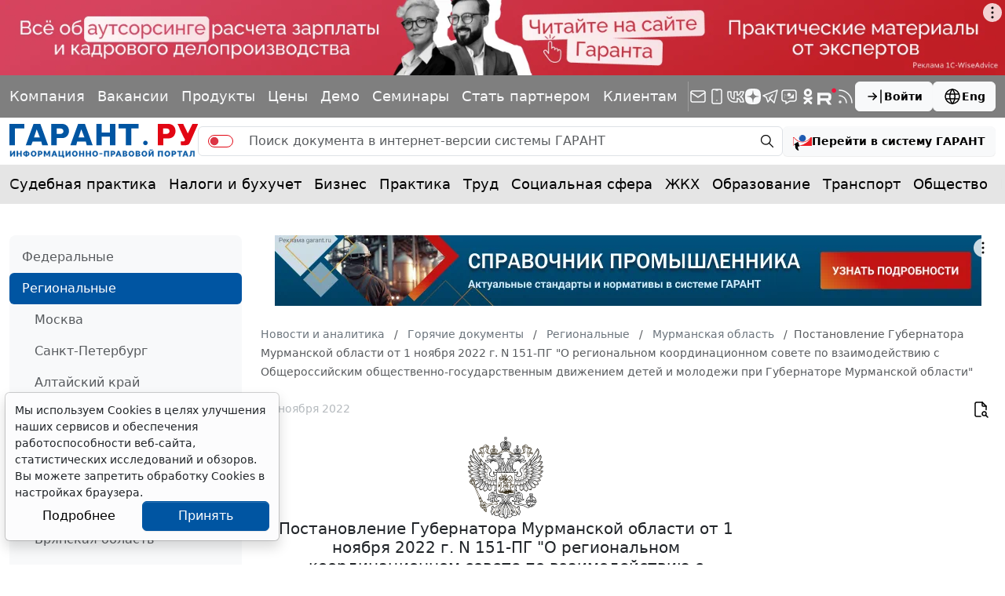

--- FILE ---
content_type: text/html; charset=windows-1251
request_url: https://www.garant.ru/hotlaw/murmansk/1585555/
body_size: 23009
content:
<!DOCTYPE html>
<html data-bs-theme="light">
<head>
	<meta http-equiv="Content-Type" content="text/html; charset=windows-1251" />
	<link rel="canonical" href="https://www.garant.ru/hotlaw/murmansk/1585555/" />
	<meta name="description" content="Горячие документы. Мурманская область: Постановление Губернатора Мурманской области от 1 ноября 2022 г. N 151-ПГ &quot;О региональном координационном совете по взаимодействию с Общероссийским общественно-государственным движением детей и молодежи при Губернаторе Мурманской области&quot; | ГАРАНТ.РУ" />
	<meta name="keywords" content="Законодательство, законы, кодексы, федеральные законы, документы, Россия, РФ, налогообложение, налоги, трудовое, семейное, налоговое, административное, право, Гарант, информационно-правовое обеспечение, система ГАРАНТ" />
	<link rel="apple-touch-icon" sizes="57x57" href="/apple-touch-icon-57x57.png">
	<link rel="apple-touch-icon" sizes="60x60" href="/apple-touch-icon-60x60.png">
	<link rel="apple-touch-icon" sizes="72x72" href="/apple-touch-icon-72x72.png">
	<link rel="apple-touch-icon" sizes="76x76" href="/apple-touch-icon-76x76.png">
	<link rel="apple-touch-icon" sizes="114x114" href="/apple-touch-icon-114x114.png">
	<link rel="apple-touch-icon" sizes="120x120" href="/apple-touch-icon-120x120.png">
	<link rel="apple-touch-icon" sizes="144x144" href="/apple-touch-icon-144x144.png">
	<link rel="apple-touch-icon" sizes="152x152" href="/apple-touch-icon-152x152.png">
	<link rel="apple-touch-icon" sizes="180x180" href="/apple-touch-icon-180x180.png">
	<link rel="icon" type="image/png" href="/favicon-32x32.png" sizes="32x32">
	<link rel="icon" type="image/png" href="/favicon-194x194.png" sizes="194x194">
	<link rel="icon" type="image/png" href="/favicon-96x96.png" sizes="96x96">
	<link rel="icon" type="image/png" href="/android-chrome-192x192.png" sizes="192x192">
	<link rel="icon" type="image/png" href="/favicon-16x16.png" sizes="16x16">
	<link rel="icon" href="/favicon.svg" type="image/x-icon">
	<link rel="manifest" href="/manifest.json">
	<link rel="mask-icon" href="/safari-pinned-tab.svg" color="#005fb0">
	<meta name="apple-mobile-web-app-title" content="Garant.Ru">
	<meta name="application-name" content="Garant.Ru">
	<meta name="msapplication-TileColor" content="#b91d47">
	<meta name="msapplication-TileImage" content="/mstile-144x144.png">
	<meta name="theme-color" content="#005fb0">
	<meta http-equiv="X-UA-Compatible" content="IE=edge" />
	<meta name="viewport" content="width=device-width, initial-scale=1">
	<meta name="format-detection" content="telephone=no">
		<meta property="og:type" content="article" />
	<meta property="og:title" content="Постановление Губернатора Мурманской области от 1 ноября 2022 г. N 151-ПГ О региональном координационном совете по взаимодействию с Общероссийским общественно-государственным движением детей и молодежи при Губернаторе Мурманской области | Горячие документы. Мурманская область: ГАРАНТ" />
	<meta property="og:url" content="https://www.garant.ru/hotlaw/murmansk/1585555/" />
	<meta property="og:description" content="Горячие документы. Мурманская область: Постановление Губернатора Мурманской области от 1 ноября 2022 г. N 151-ПГ О региональном координационном совете по взаимодействию с Общероссийским общественно-государственным движением детей и молодежи при Губернаторе Мурманской области | ГАРАНТ" />

	<meta property="og:image" content="https://www.garant.ru/static/garant/images/layout/garant_logo_fb2.jpg" />
	<link rel="image_src" href="https://www.garant.ru/static/garant/images/layout/garant_logo_fb2.jpg" />





	<script type="text/javascript" src="/images/js/jquery-1.8.3.min.js"></script>

	<script>window.yaContextCb = window.yaContextCb || []</script>
<script src="https://yandex.ru/ads/system/context.js" async></script>

	<!-- LeadPlan START-->
<script async defer src="https://files.leadplan.ru/loader.js?sk=5821078d7ddab20e1d47cf5cb9157da0"></script>
<!-- LeadPlan -->
	<title>	Постановление Губернатора Мурманской области от 1 ноября 2022 г. N 151-ПГ &quot;О региональном координационном совете по взаимодействию с Общероссийским общественно-государственным движением детей и молодежи при Губернаторе Мурманской области&quot; | Горячие документы. Мурманская область: ГАРАНТ.РУ
</title>
		<link href="/static/www/css/style.css?261" rel="stylesheet">
	<link href="/static/www/css/swiper-bundle.min.css?261" rel="stylesheet">
	<link href="/static/www/css/fancybox.css?261" rel="stylesheet">
	<link href="/static/garant/css/calendar-inner.css?261" rel="stylesheet">

</head>

<body class="d-flex flex-column">
	<div class="d-flex justify-content-center">
		<!--AdFox START-->
<!--Площадка: WWW / * / *-->
<!--Тип баннера: WWW.Все стр.1600x120.Растяжка-->
<!--Расположение: верх страницы-->
<div id="adfox_165175881803334585"></div>
<script>
    window.yaContextCb.push(()=>{
        Ya.adfoxCode.create({
        ownerId: 285002,
        containerId: 'adfox_165175881803334585',
        params: {
            pp: 'g',
            ps: 'foun',
            p2: 'hotc'
        }
    })
    })
</script>
	</div>
	<header class="header">
    <div class="bg-black bg-opacity-50 py-4 d-none d-sm-block">
        <div class="container-xxxl">
            <div class="row">
                <div class="col d-flex flex-column flex-md-row align-items-md-center gap-5 gap-xxl-10">
                    <div class="swiper linksSwiper mask lh-1 py-3 w-100 mx-n4 px-4">
                        <div class="swiper-wrapper d-flex align-items-center justify-content-between">
                            <div class="swiper-slide w-auto">
                                <a class="link-light text-decoration-none" href="/company/about/" data-bs-toggle="tooltip" data-bs-placement="bottom" title="Компания &quot;Гарант&quot;">Компания</a>
                            </div>
                            <div class="swiper-slide w-auto">
                                <a class="link-light text-decoration-none" href="https://job.garant.ru/?utm_source=garant&amp;utm_medium=head&amp;utm_content=job&amp;utm_campaign=knopka-v-shapke"  data-bs-toggle="tooltip" data-bs-placement="bottom" title="Вакансии">Вакансии</a>

                            </div>
                            <div class="swiper-slide w-auto">
                                <a class="link-light text-decoration-none" href="https://go.garant.ru/?utm_source=garant&amp;utm_medium=buttom&amp;utm_content=Products-Services&amp;utm_campaign=knopka-v-shapke#prod" data-bs-toggle="tooltip" data-bs-placement="bottom" title="Продукты и услуги компании ГАРАНТ">Продукты</a>
                            </div>
                            <div class="swiper-slide w-auto">
                                <a class="link-light text-decoration-none" href="https://go.garant.ru/price_list_form?utm_source=garant&amp;utm_medium=buttom&amp;utm_content=price&amp;utm_campaign=knopka-v-shapke" data-bs-toggle="tooltip" data-bs-placement="bottom" title="Цены">Цены</a>
                            </div>
                            <div class="swiper-slide w-auto">
                                <a class="link-light text-decoration-none" href="https://go.garant.ru/?utm_source=garant&amp;utm_medium=buttom&amp;utm_content=Poluchit_demo&amp;utm_campaign=knopka-v-shapke#form" data-bs-toggle="tooltip" data-bs-placement="bottom" title="Демо-доступ">Демо</a>
                            </div>
                            <div class="swiper-slide w-auto">
                                <a class="link-light text-decoration-none" href="https://aero.garant.ru/seminars/?utm_source=garant&amp;utm_medium=vos_buttom&amp;utm_content=vos&amp;utm_campaign=knopka-v-shapke" data-bs-toggle="tooltip" data-bs-placement="bottom" title="Всероссийские спутниковые онлайн-семинары ГАРАНТ">Семинары</a>
                            </div>
                            <div class="swiper-slide w-auto">
                                <a class="link-light text-decoration-none" href="https://partnership.garant.ru/?utm_source=site&amp;utm_medium=garant&amp;utm_campaign=partnership&amp;utm_content=knopka-v-shapke" data-bs-toggle="tooltip" data-bs-placement="bottom" title="Станьте партнером компании &quot;Гарант&quot;">Стать партнером</a>
                            </div>
                            <div class="swiper-slide w-auto">
                                <a class="link-light text-decoration-none" href="/mobileonline/" data-bs-toggle="tooltip" data-bs-placement="bottom" title="Для клиентов">Клиентам</a>
                            </div>
                        </div>
                    </div>
                    <div class="vr bg-white d-none d-md-block"></div>
                    <div class="col d-flex align-items-center justify-content-between gap-10">
                        <div class="lh-1 d-flex align-items-center gap-5">
                            <a class="link-light text-decoration-none" href="/subscribe/" data-bs-toggle="tooltip" data-bs-placement="bottom" title="Подписка на рассылку">
                                <svg xmlns="http://www.w3.org/2000/svg" width="24" height="24" viewBox="0 0 24 24" fill="none" stroke="currentColor" stroke-width="1.5" stroke-linecap="round" stroke-linejoin="round" class="icon icon-tabler icons-tabler-outline icon-tabler-mail"><path stroke="none" d="M0 0h24v24H0z" fill="none"/><path d="M3 7a2 2 0 0 1 2 -2h14a2 2 0 0 1 2 2v10a2 2 0 0 1 -2 2h-14a2 2 0 0 1 -2 -2v-10z" /><path d="M3 7l9 6l9 -6" /></svg>
                            </a>
                            <a class="link-light text-decoration-none" href="/products/solution/mobile_tech/" data-bs-toggle="tooltip" data-bs-placement="bottom" title="ГАРАНТ для мобильных устройств">
                                <svg xmlns="http://www.w3.org/2000/svg" width="24" height="24" viewBox="0 0 24 24" fill="none" stroke="currentColor" stroke-width="1.5" stroke-linecap="round" stroke-linejoin="round" class="icon icon-tabler icons-tabler-outline icon-tabler-device-mobile"><path stroke="none" d="M0 0h24v24H0z" fill="none"/><path d="M6 5a2 2 0 0 1 2 -2h8a2 2 0 0 1 2 2v14a2 2 0 0 1 -2 2h-8a2 2 0 0 1 -2 -2v-14z" /><path d="M11 4h2" /><path d="M12 17v.01" /></svg>
                            </a>
                            <a class="link-light text-decoration-none" href="https://vk.com/garant_news" data-bs-toggle="tooltip" data-bs-placement="bottom" title="ГАРАНТ в Вконтакте">
                                <svg xmlns="http://www.w3.org/2000/svg" width="24" height="24" viewBox="0 0 24 24" fill="none" stroke="currentColor" stroke-width="1.5" stroke-linecap="round" stroke-linejoin="round" class="icon icon-tabler icons-tabler-outline icon-tabler-brand-vk"><path stroke="none" d="M0 0h24v24H0z" fill="none"/><path d="M14 19h-4a8 8 0 0 1 -8 -8v-5h4v5a4 4 0 0 0 4 4h0v-9h4v4.5l.03 0a4.531 4.531 0 0 0 3.97 -4.496h4l-.342 1.711a6.858 6.858 0 0 1 -3.658 4.789h0a5.34 5.34 0 0 1 3.566 4.111l.434 2.389h0h-4a4.531 4.531 0 0 0 -3.97 -4.496v4.5z" /></svg>
                            </a>
                            <a class="link-light text-decoration-none" href="https://dzen.ru/garant.ru" data-bs-toggle="tooltip" data-bs-placement="bottom" title="Дзен">
                                <svg xmlns="http://www.w3.org/2000/svg" width="20" height="20" viewBox="0 0 28 28" fill="currentColor" stroke="none" stroke-width="0" stroke-linecap="round" stroke-linejoin="round" class="icon icon-tabler icons-tabler-outline icon-tabler-brand-dzen"><path d="M13.943 28h.112c5.56 0 8.788-.56 11.074-2.78 2.331-2.354 2.87-5.603 2.87-11.142v-.156c0-5.537-.539-8.765-2.87-11.143C22.845.56 19.594 0 14.057 0h-.112c-5.56 0-8.79.56-11.076 2.78C.54 5.133 0 8.384 0 13.921v.156c0 5.537.538 8.765 2.87 11.143C5.133 27.44 8.384 28 13.942 28"></path><path fill="#7F7F7F" d="M24.667 13.788a.203.203 0 0 0-.193-.2c-3.827-.145-6.157-.633-7.786-2.262-1.633-1.633-2.12-3.964-2.265-7.8a.2.2 0 0 0-.2-.193h-.446a.203.203 0 0 0-.2.193c-.145 3.834-.632 6.167-2.265 7.8-1.631 1.63-3.959 2.117-7.786 2.262a.2.2 0 0 0-.193.2v.447c0 .107.086.195.193.2 3.827.145 6.157.633 7.786 2.263 1.63 1.63 2.116 3.954 2.263 7.775a.2.2 0 0 0 .2.193h.448a.203.203 0 0 0 .2-.194c.147-3.82.633-6.145 2.263-7.774 1.631-1.632 3.96-2.118 7.787-2.263a.2.2 0 0 0 .193-.2v-.447z"></path></svg>
                            </a>
                            <a class="link-light text-decoration-none" href="https://telegram.me/garantnews" data-bs-toggle="tooltip" data-bs-placement="bottom" title="ГАРАНТ в Telegram">
                                <svg xmlns="http://www.w3.org/2000/svg" width="24" height="24" viewBox="0 0 24 24" fill="none" stroke="currentColor" stroke-width="1.5" stroke-linecap="round" stroke-linejoin="round" class="icon icon-tabler icons-tabler-outline icon-tabler-brand-telegram"><path stroke="none" d="M0 0h24v24H0z" fill="none"/><path d="M15 10l-4 4l6 6l4 -16l-18 7l4 2l2 6l3 -4" /></svg>
                            </a>
                            <a class="link-light text-decoration-none" href="https://telegram.me/garant_bot" data-bs-toggle="tooltip" data-bs-placement="bottom" title="Бот ГАРАНТ в Telegram">
                                <svg  xmlns="http://www.w3.org/2000/svg"  width="24"  height="24"  viewBox="0 0 24 24"  fill="none"  stroke="currentColor"  stroke-width="1.5"  stroke-linecap="round"  stroke-linejoin="round"  class="icon icon-tabler icons-tabler-outline icon-tabler-message-chatbot"><path stroke="none" d="M0 0h24v24H0z" fill="none"/>
                                    <path d="M18 4a3 3 0 0 1 3 3v8a3 3 0 0 1-3 3h-5l-5 3v-3H6a3 3 0 0 1-3-3V7a3 3 0 0 1 3-3z"/>
                                    <path fill="currentColor" stroke="none" d="M18 9.229v5.27H9.268v-.032c3.46-.271 6.417-2.221 7.959-4.986h-.064c-1.16 1.634-3.104 2.614-5.184 2.612-2.08.002-4.025-.978-5.184-2.612h-.527V14.5H6V9.229h.938c1.098 1.628 2.999 2.613 5.04 2.611 2.042.001 3.943-.984 5.04-2.612z"/>
                                    <path fill="currentColor" stroke="none" d="M11.984 11.82c1.758 0 2.856-1.8 1.977-3.24-.408-.668-1.162-1.08-1.977-1.08-1.758 0-2.857 1.8-1.978 3.24.408.668 1.162 1.08 1.978 1.08m-1.976-2.181c.126-.346.306-.673.535-.968.26-.339.562-.618.88-.83l-.006-.01c-.838.247-1.41.977-1.417 1.807z"/>
                                </svg>
                            </a>
                            <a class="link-light text-decoration-none" href="https://ok.ru/garant1990" data-bs-toggle="tooltip" data-bs-placement="bottom" title="ГАРАНТ в Одноклассниках">
                                <svg xmlns="http://www.w3.org/2000/svg" width="24" height="24" viewBox="0 0 24 24" fill="currentColor" class="icon icon-tabler icons-tabler-filled icon-tabler-garden-ok"><path stroke="none" d="M0 0h24v24H0z" fill="none"/><path d="M11.986 12.341c-2.825 0-5.173-2.346-5.173-5.122C6.813 4.347 9.161 2 11.987 2c2.922 0 5.173 2.346 5.173 5.219a5.142 5.142 0 0 1-5.157 5.123l-.017-.001zm0-7.324c-1.196 0-2.106 1.005-2.106 2.203 0 1.196.91 2.106 2.107 2.106 1.245 0 2.107-.91 2.107-2.106.001-1.199-.862-2.203-2.108-2.203zm2.06 11.586 2.923 2.825c.575.621.575 1.531 0 2.106-.622.621-1.581.621-2.06 0l-2.922-2.873-2.826 2.873c-.287.287-.671.43-1.103.43-.335 0-.718-.144-1.054-.43-.575-.575-.575-1.485 0-2.107l2.97-2.825a13.49 13.49 0 0 1-3.063-1.339c-.719-.383-.862-1.34-.479-2.059.479-.718 1.341-.909 2.108-.43a6.62 6.62 0 0 0 6.897 0c.767-.479 1.676-.288 2.107.43.432.719.239 1.675-.432 2.059-.909.575-1.963 1.006-3.065 1.341l-.001-.001z"/></svg>

                            </a>
                            <a class="link-light text-decoration-none" href="https://rutube.ru/u/garant/" data-bs-toggle="tooltip" data-bs-placement="bottom" title="Компания ГАРАНТ - Rutube">
                                <svg xmlns="http://www.w3.org/2000/svg" width="24" height="24" viewBox="0 0 112 98" fill="currentColor" class="icon icon-tabler icons-tabler-filled icon-tabler-brand-rutube"><path d="M59.0071 59.2582H17.5723V42.6574H59.0071C61.4274 42.6574 63.1103 43.0845 63.9548 43.8304C64.7994 44.5763 65.3226 45.9597 65.3226 47.9806V53.9414C65.3226 56.0707 64.7994 57.4541 63.9548 58.2C63.1103 58.9459 61.4274 59.2646 59.0071 59.2646V59.2582ZM61.8497 27.0064H0V98H17.5723V74.9028H49.9562L65.3226 98H85L68.058 74.7945C74.3041 73.8573 77.1089 71.9193 79.422 68.7253C81.7351 65.5314 82.8949 60.4249 82.8949 53.6099V48.2866C82.8949 44.2448 82.4726 41.0508 81.7351 38.6028C80.9977 36.1547 79.7371 34.0254 77.9471 32.1129C76.0563 30.3023 73.9511 29.0273 71.4237 28.173C68.8963 27.4271 65.7385 27 61.8497 27V27.0064Z"/><path d="M98.5 27C105.956 27 112 20.9558 112 13.5C112 6.04416 105.956 0 98.5 0C91.0442 0 85 6.04416 85 13.5C85 20.9558 91.0442 27 98.5 27Z" fill="#ED143B"/></svg>
                            </a>
                            <a class="link-light text-decoration-none" href="/rss/" data-bs-toggle="tooltip" data-bs-placement="bottom" title="RSS-подписка">
                                <svg xmlns="http://www.w3.org/2000/svg" width="24" height="24" viewBox="0 0 24 24" fill="none" stroke="currentColor" stroke-width="1.5" stroke-linecap="round" stroke-linejoin="round" class="icon icon-tabler icons-tabler-outline icon-tabler-rss"><path stroke="none" d="M0 0h24v24H0z" fill="none"/><path d="M5 19m-1 0a1 1 0 1 0 2 0a1 1 0 1 0 -2 0" /><path d="M4 4a16 16 0 0 1 16 16" /><path d="M4 11a9 9 0 0 1 9 9" /></svg>
                            </a>
                        </div>
                        <div class="d-flex gap-7">
                            
<a class="btn btn-light fw-semibold lh-1 small-14 d-flex align-items-center flex-shrink-0 gap-3"
   role="button" data-bs-toggle="modal" data-bs-target="#authorizationModal">
	<svg xmlns="http://www.w3.org/2000/svg" width="24" height="24" viewBox="0 0 24 24"
		 fill="none" stroke="currentColor" stroke-width="1.5" stroke-linecap="round"
		 stroke-linejoin="round"
		 class="icon icon-tabler icons-tabler-outline icon-tabler-arrow-bar-to-right">
		<path stroke="none" d="M0 0h24v24H0z" fill="none"/>
		<path d="M14 12l-10 0"/>
		<path d="M14 12l-4 4"/>
		<path d="M14 12l-4 -4"/>
		<path d="M20 4l0 16"/>
	</svg>
	Войти
</a>






                            <a class="btn btn-light fw-semibold lh-1 small-14 d-flex align-items-center flex-shrink-0 gap-3" href="http://english.garant.ru">
                                <svg  xmlns="http://www.w3.org/2000/svg"  width="24"  height="24"  viewBox="0 0 24 24"  fill="none"  stroke="currentColor"  stroke-width="1.5"  stroke-linecap="round"  stroke-linejoin="round"  class="icon icon-tabler icons-tabler-outline icon-tabler-world"><path stroke="none" d="M0 0h24v24H0z" fill="none"/><path d="M3 12a9 9 0 1 0 18 0a9 9 0 0 0 -18 0" /><path d="M3.6 9h16.8" /><path d="M3.6 15h16.8" /><path d="M11.5 3a17 17 0 0 0 0 18" /><path d="M12.5 3a17 17 0 0 1 0 18" /></svg>
                                Eng
                            </a>
                        </div>
                    </div>
                </div>
            </div>
        </div>
    </div>
    <div class="container-xxxl py-4">
        <div class="row">
            <div class="col d-flex align-items-center gap-7">
                <a class="lh-1 text-decoration-none" href="/">
                    <img src="/static/www/img/logo.svg?261" alt="">
                </a>
                <form action="/search/" method="get" class=" d-none d-sm-flex flex-fill search_main">
	<div class="input-group">
		<span class="input-group-text py-0 pe-0">
			<div class="form-check form-switch form-switch-danger mb-0">
				<input type="hidden" name="part" value="base">
				<input class="form-check-input switch" type="checkbox" role="switch" name="part">
			</div>
		</span>
		<input type="text" name="text" class="form-control border-start-0 border-end-0" placeholder="Поиск документа в интернет-версии системы ГАРАНТ">
		<span class="input-group-text py-0 pe-2">
			<button class="btn btn-transparent lh-1 p-2" type="submit">
				<svg  xmlns="http://www.w3.org/2000/svg"  width="20"  height="20"  viewBox="0 0 24 24"  fill="none"  stroke="currentColor"  stroke-width="1.5"  stroke-linecap="round"  stroke-linejoin="round"  class="icon icon-tabler icons-tabler-outline icon-tabler-zoom"><path stroke="none" d="M0 0h24v24H0z" fill="none"/><path d="M10 10m-7 0a7 7 0 1 0 14 0a7 7 0 1 0 -14 0" /><path d="M21 21l-6 -6" /></svg>
			</button>
		</span>
	</div>
</form>
<a role="button" class="btn btn-light fw-semibold fs lh-1 small-14  d-none d-sm-flex align-items-center flex-shrink-0 gap-3" href="https://ivo.garant.ru/" target="_blank">
	<svg xmlns="http://www.w3.org/2000/svg" width="24" height="24" fill="none" viewBox="0 0 24 24">
		<path fill="#1e5bb2" d="M12 4C9.57 4 7.6 5.946 7.6 8.344c0 2.4 1.97 4.344 4.4 4.344s4.398-1.945 4.398-4.344S14.43 4 12 4M8.205 8.278s-.094-2.52 2.418-3.5c-1.35 1.267-1.811 1.602-2.418 3.5"/>
		<path fill="#ed1c24" d="M1.466 7.089c2.754 3.52 6.456 5.678 10.533 5.678s7.78-2.158 10.534-5.678H24v10.883H5.83c11.092-.97 16.246-8.688 16.834-10.18l.69.011h-.725s-3.822 5.608-10.852 5.608S1.308 7.803 1.308 7.803c-.42-.04-.803.039-.803.039v10.13H0V7.09z"/>
		<path fill="#000" d="M7.182 23.145c-.021-.008-1.38-2.23-.868-4.676l1.195.434q.122.043.25.007a.5.5 0 0 0 .224-.14.56.56 0 0 0 .127-.517L6.82 13.716a.9.9 0 0 0-.203-.35.83.83 0 0 0-.712-.26.9.9 0 0 0-.38.138L1.616 15.89a.558.558 0 0 0-.234.478c.004.093.032.18.081.252a.4.4 0 0 0 .196.154l1.29.47c-.934 3.583 1.354 5.824 3.682 6.67a.4.4 0 0 0 .28-.001.5.5 0 0 0 .238-.183.56.56 0 0 0 .103-.294.5.5 0 0 0-.071-.291"/>
	</svg>
	<span class="d-none d-lg-inline">Перейти в систему ГАРАНТ</span>
</a>


                <div class="d-flex d-sm-none ms-auto">
                    

<a class="btn btn-transparent lh-1 p-3" role="button" data-bs-toggle="modal" data-bs-target="#authorizationModal">
	<svg  xmlns="http://www.w3.org/2000/svg"  width="24"  height="24"  viewBox="0 0 24 24"  fill="none"  stroke="currentColor"  stroke-width="1.5"  stroke-linecap="round"  stroke-linejoin="round"  class="icon icon-tabler icons-tabler-outline icon-tabler-arrow-bar-to-right"><path stroke="none" d="M0 0h24v24H0z" fill="none"/><path d="M14 12l-10 0" /><path d="M14 12l-4 4" /><path d="M14 12l-4 -4" /><path d="M20 4l0 16" /></svg>
</a>





                    <a class="btn btn-transparent lh-1 p-3" role="button" data-bs-toggle="offcanvas" data-bs-target="#offcanvasMenu" aria-controls="offcanvasMenu">
                        <svg xmlns="http://www.w3.org/2000/svg" width="24" height="24" viewBox="0 0 24 24" fill="none" stroke="currentColor" stroke-width="1.5" stroke-linecap="round" stroke-linejoin="round" class="icon icon-tabler icons-tabler-outline icon-tabler-menu-2"><path stroke="none" d="M0 0h24v24H0z" fill="none"/><path d="M4 6l16 0" /><path d="M4 12l16 0" /><path d="M4 18l16 0" /></svg>
                    </a>
                </div>
            </div>
        </div>
    </div>
    <div class="bg-black bg-opacity-10">
    <div class="container-xxxl">
        <div class="row">
            <nav class="col-12">
                <div class="swiper linksSwiper mask lh-1 py-5 py-md-7 mx-n4 px-4">
                    <div class="swiper-wrapper d-flex align-items-center justify-content-between">
                        <div class="swiper-slide w-auto">
                            <a class="link-body-emphasis text-decoration-none" href="/ia/aggregator/sudebnaya-practica/">Судебная практика</a>
                        </div>
                        <div class="swiper-slide w-auto">
                            <a class="link-body-emphasis text-decoration-none" href="/ia/aggregator/nalogi-i-buhuchet/">Налоги и бухучет</a>
                        </div>
                        <div class="swiper-slide w-auto">
                            <a class="link-body-emphasis text-decoration-none" href="/ia/aggregator/biznes/">Бизнес</a>
                        </div>
                        <div class="swiper-slide w-auto">
                            <a class="link-body-emphasis text-decoration-none" href="/ia/aggregator/practica/">Практика</a>
                        </div>
                        <div class="swiper-slide w-auto">
                            <a class="link-body-emphasis text-decoration-none" href="/ia/aggregator/trud/">Труд</a>
                        </div>
                        <div class="swiper-slide w-auto">
                            <a class="link-body-emphasis text-decoration-none" href="/ia/aggregator/socialnaya-sfera/">Социальная сфера</a>
                        </div>
                        <div class="swiper-slide w-auto">
                            <a class="link-body-emphasis text-decoration-none" href="/ia/aggregator/jkh/">ЖКХ</a>
                        </div>
                        <div class="swiper-slide w-auto">
                            <a class="link-body-emphasis text-decoration-none" href="/ia/aggregator/obrazovanie/">Образование</a>
                        </div>
                        <div class="swiper-slide w-auto">
                            <a class="link-body-emphasis text-decoration-none" href="/ia/aggregator/transport/">Транспорт</a>
                        </div>
                        <div class="swiper-slide w-auto">
                            <a class="link-body-emphasis text-decoration-none" href="/ia/aggregator/obschestvo/">Общество</a>
                        </div>
                        <div class="swiper-slide w-auto">
                            <a class="link-body-emphasis text-decoration-none" href="/ia/aggregator/it/">IT</a>
                        </div>
                        <div class="swiper-slide w-auto">
                            <a class="link-body-emphasis text-decoration-none" href="/ia/aggregator/professiya/">Профессия</a>
                        </div>
                        <div class="swiper-slide w-auto">
                            <a class="link-body-emphasis text-decoration-none" href="/ia/aggregator/proverki-organizaciy-i-ip/">Проверки</a>
                        </div>
                        <div class="swiper-slide w-auto">
                            <a class="link-body-emphasis text-decoration-none" href="/ia/aggregator/budgetniy-uchet/">Бюджетный учет</a>
                        </div>
                    </div>
                </div>
            </nav>
        </div>
    </div>
</div>
</header>

		
	<div class="container-xxxl my-10">
		<div class="row gy-12 gy-xxxl-13">
			<div class="col-12 col-lg-3 col-xxl-2 d-none d-lg-flex flex-column">
				<div class="bg-body-tertiary d-flex flex-column gap-8 px-7 py-4 rounded-3">
					<!-- left -->
						<section class="d-flex flex-column gap-6">
		<nav class="nav nav-pills flex-column mx-n7">
				<a href="/hotlaw/federal/" class="nav-link ">
					Федеральные
				</a>

				<a href="/hotlaw/region/" class="nav-link active">
					Региональные
				</a>
				<nav class="nav flex-column">
						<a href="/hotlaw/moscow/" class="nav-link ">
							Москва
						</a>
						<a href="/hotlaw/peter/" class="nav-link ">
							Санкт-Петербург
						</a>
						<a href="/hotlaw/altai/" class="nav-link ">
							Алтайский край
						</a>
						<a href="/hotlaw/amur/" class="nav-link ">
							Амурская область
						</a>
						<a href="/hotlaw/arhangelsk/" class="nav-link ">
							Архангельская область
						</a>
						<a href="/hotlaw/astra/" class="nav-link ">
							Астраханская область
						</a>
						<a href="/hotlaw/belgorod/" class="nav-link ">
							Белгородская область
						</a>
						<a href="/hotlaw/briansk/" class="nav-link ">
							Брянская область
						</a>
						<a href="/hotlaw/vladimir/" class="nav-link ">
							Владимирская область
						</a>
						<a href="/hotlaw/volga/" class="nav-link ">
							Волгоградская область
						</a>
						<a href="/hotlaw/vologod/" class="nav-link ">
							Вологодская область
						</a>
						<a href="/hotlaw/voronezh/" class="nav-link ">
							Воронежская область
						</a>
						<a href="/hotlaw/evrei/" class="nav-link ">
							Еврейская АО
						</a>
						<a href="/hotlaw/chita/" class="nav-link ">
							Забайкальский край
						</a>
						<a href="/hotlaw/ivanovo/" class="nav-link ">
							Ивановская область
						</a>
						<a href="/hotlaw/irkutsk/" class="nav-link ">
							Иркутская область
						</a>
						<a href="/hotlaw/kabardin/" class="nav-link ">
							Кабардино-Балкария
						</a>
						<a href="/hotlaw/kaliningrad/" class="nav-link ">
							Калининградская область
						</a>
						<a href="/hotlaw/kaluga/" class="nav-link ">
							Калужская область
						</a>
						<a href="/hotlaw/kamchat/" class="nav-link ">
							Камчатский край
						</a>
						<a href="/hotlaw/karachaevo/" class="nav-link ">
							Карачаево-Черкессия
						</a>
						<a href="/hotlaw/kemerovo/" class="nav-link ">
							Кемеровская область
						</a>
						<a href="/hotlaw/kyrov/" class="nav-link ">
							Кировская область
						</a>
						<a href="/hotlaw/kostroma/" class="nav-link ">
							Костромская область
						</a>
						<a href="/hotlaw/krasnodar/" class="nav-link ">
							Краснодарский край
						</a>
						<a href="/hotlaw/krasnoiarsk/" class="nav-link ">
							Красноярский край
						</a>
						<a href="/hotlaw/kurgan/" class="nav-link ">
							Курганская область
						</a>
						<a href="/hotlaw/kursk/" class="nav-link ">
							Курская область
						</a>
						<a href="/hotlaw/leningrad/" class="nav-link ">
							Ленинградская область
						</a>
						<a href="/hotlaw/liptesk/" class="nav-link ">
							Липецкая область
						</a>
						<a href="/hotlaw/magadan/" class="nav-link ">
							Магаданская область
						</a>
						<a href="/hotlaw/mos_obl/" class="nav-link ">
							Московская область
						</a>
						<a href="/hotlaw/murmansk/" class="nav-link active  fw-medium">
							Мурманская область
						</a>
						<a href="/hotlaw/nenecky/" class="nav-link ">
							Ненецкий АО
						</a>
						<a href="/hotlaw/novg/" class="nav-link ">
							Нижегородская область
						</a>
						<a href="/hotlaw/novgorobl/" class="nav-link ">
							Новгородская область
						</a>
						<a href="/hotlaw/novosibirsk/" class="nav-link ">
							Новосибирская область
						</a>
						<a href="/hotlaw/omsk/" class="nav-link ">
							Омская область
						</a>
						<a href="/hotlaw/orenburg/" class="nav-link ">
							Оренбургская область
						</a>
						<a href="/hotlaw/orel/" class="nav-link ">
							Орловская область
						</a>
						<a href="/hotlaw/penza/" class="nav-link ">
							Пензенская область
						</a>
						<a href="/hotlaw/perm/" class="nav-link ">
							Пермский край
						</a>
						<a href="/hotlaw/primor/" class="nav-link ">
							Приморский край
						</a>
						<a href="/hotlaw/pskov/" class="nav-link ">
							Псковская область
						</a>
						<a href="/hotlaw/adygeia/" class="nav-link ">
							Республика Адыгея
						</a>
						<a href="/hotlaw/altay/" class="nav-link ">
							Республика Алтай
						</a>
						<a href="/hotlaw/bashkor/" class="nav-link ">
							Республика Башкортостан
						</a>
						<a href="/hotlaw/buryat/" class="nav-link ">
							Республика Бурятия
						</a>
						<a href="/hotlaw/dagistan/" class="nav-link ">
							Республика Дагестан
						</a>
						<a href="/hotlaw/ingush/" class="nav-link ">
							Республика Ингушетия
						</a>
						<a href="/hotlaw/kalmyk/" class="nav-link ">
							Республика Калмыкия
						</a>
						<a href="/hotlaw/karelia/" class="nav-link ">
							Республика Карелия
						</a>
						<a href="/hotlaw/komi/" class="nav-link ">
							Республика Коми
						</a>
						<a href="/hotlaw/crimea/" class="nav-link ">
							Республика Крым
						</a>
						<a href="/hotlaw/mariel/" class="nav-link ">
							Республика Марий Эл
						</a>
						<a href="/hotlaw/mordovia/" class="nav-link ">
							Республика Мордовия
						</a>
						<a href="/hotlaw/yakut/" class="nav-link ">
							Республика Саха (Якутия)
						</a>
						<a href="/hotlaw/osetia/" class="nav-link ">
							Северная Осетия-Алания
						</a>
						<a href="/hotlaw/tatarstan/" class="nav-link ">
							Республика Татарстан
						</a>
						<a href="/hotlaw/tyva/" class="nav-link ">
							Республика Тыва
						</a>
						<a href="/hotlaw/hakas/" class="nav-link ">
							Республика Хакасия
						</a>
						<a href="/hotlaw/rostov/" class="nav-link ">
							Ростовская область
						</a>
						<a href="/hotlaw/ryazan/" class="nav-link ">
							Рязанская область
						</a>
						<a href="/hotlaw/samara/" class="nav-link ">
							Самарская область
						</a>
						<a href="/hotlaw/saratov/" class="nav-link ">
							Саратовская область
						</a>
						<a href="/hotlaw/sahalin/" class="nav-link ">
							Сахалинская область
						</a>
						<a href="/hotlaw/sverdlovsk/" class="nav-link ">
							Горячие документы. Свердловская область
						</a>
						<a href="/hotlaw/sevastopol/" class="nav-link ">
							Севастополь
						</a>
						<a href="/hotlaw/smolensk/" class="nav-link ">
							Смоленская область
						</a>
						<a href="/hotlaw/stav_real/" class="nav-link ">
							Ставропольский край
						</a>
						<a href="/hotlaw/tambov/" class="nav-link ">
							Тамбовская область
						</a>
						<a href="/hotlaw/tver/" class="nav-link ">
							Тверская область
						</a>
						<a href="/hotlaw/tomsk/" class="nav-link ">
							Томская область
						</a>
						<a href="/hotlaw/tula/" class="nav-link ">
							Тульская область
						</a>
						<a href="/hotlaw/tumen/" class="nav-link ">
							Тюменская область
						</a>
						<a href="/hotlaw/udmurtia/" class="nav-link ">
							Удмуртская Республика
						</a>
						<a href="/hotlaw/ulyanovsk/" class="nav-link ">
							Ульяновская область
						</a>
						<a href="/hotlaw/xabar/" class="nav-link ">
							Хабаровский край
						</a>
						<a href="/hotlaw/hant/" class="nav-link ">
							Ханты-Мансийский АО-Югра
						</a>
						<a href="/hotlaw/chelyabinsk/" class="nav-link ">
							Челябинская область
						</a>
						<a href="/hotlaw/chechnya/" class="nav-link ">
							Чеченская Республика
						</a>
						<a href="/hotlaw/chuvashia/" class="nav-link ">
							Чувашская Республика
						</a>
						<a href="/hotlaw/chukotka/" class="nav-link ">
							Чукотский АО
						</a>
						<a href="/hotlaw/yamalonenecky/" class="nav-link ">
							Ямало-Ненецкий АО
						</a>
						<a href="/hotlaw/yaroslavl/" class="nav-link ">
							Ярославская область
						</a>
				</nav>

				<a href="/hotlaw/minfin/" class="nav-link ">
					Информация Минфина России и ФНС России
				</a>

				<a href="/hotlaw/important/" class="nav-link ">
					Самые важные документы недели
				</a>

		</nav>
	</section>
	<hr class="my-0 opacity-10">


					<!--AdFox START-->
<!--Площадка: WWW / * / *-->
<!--Тип баннера: WWW.Внутр.ТГБ РСЯ.Слева-->
<!--Расположение: слева-->
<div id="adfox_165175940584063989_" class="mx-auto"></div>
<script>
    window.yaContextCb.push(()=>{
        Ya.adfoxCode.create({
        ownerId: 285002,
        containerId: 'adfox_165175940584063989_',
        params: {
            pp: 'cclu',
            ps: 'foun',
            p2: 'hoti'
        }
    })
    })
</script>
					<!--AdFox START-->
<!--Площадка: WWW / * / *-->
<!--Тип баннера: WWW.Внутр.СП семинары.180x300.Слева-->
<!--Расположение: слева-->
<div id="adfox_16517596029525141_" class="mx-auto"></div>
<script>
    window.yaContextCb.push(()=>{
        Ya.adfoxCode.create({
        ownerId: 285002,
        containerId: 'adfox_16517596029525141_',
        params: {
            pp: 'cclu',
            ps: 'foun',
            p2: 'hotj'
        }
    })
    })
</script>
					<!--AdFox START-->
<!--Площадка: WWW / * / *-->
<!--Тип баннера: WWW.Внутр.180x70.Слева снизу-->
<!--Расположение: слева-->
<div id="adfox_165175969385269124_" class="mx-auto"></div>
<script>
    window.yaContextCb.push(()=>{
        Ya.adfoxCode.create({
        ownerId: 285002,
        containerId: 'adfox_165175969385269124_',
        params: {
            pp: 'cclu',
            ps: 'foun',
            p2: 'hotk'
        }
    })
    })
</script>

					<section class="d-flex flex-column gap-6">
	<div class="h4 text-secondary mb-0">Анонсы</div>
	<div class="d-flex flex-column gap-7">
		<div class="d-flex flex-column gap-3 small-14 position-relative">
			<a class="fw-semibold link-body-emphasis link-opacity-60-hover text-decoration-none" href="https://aero.garant.ru/seminars/1551403/?utm_source=garant&amp;utm_medium=anons&amp;utm_content=44-fz&amp;utm_campaign=garant-ppk/"  target="_blank">Программа повышения квалификации &quot;О контрактной системе в сфере закупок&quot; (44-ФЗ)&quot;</a>
			<div class="lh-sm"><p>Об актуальных изменениях в КС узнаете, став участником  программы, разработанной совместно с АО ''СБЕР А". Слушателям,  успешно освоившим программу, выдаются удостоверения установленного образца.</p></div>
			<div class="text-secondary d-flex gap-2">
				<time>10 февраля 2026</time>
			</div>
			<div class="avatar wh-60 bg-secondary bg-opacity-50 rounded-circle overflow-hidden">
				<img class="img-fluid" src="/files/8/2/1117928/p1110798(1)(1).jpg" alt="">
			</div>
		</div>
		<div class="d-flex flex-column gap-3 small-14 position-relative">
			<a class="fw-semibold link-body-emphasis link-opacity-60-hover text-decoration-none" href="https://aero.garant.ru/seminars/1551483/?utm_source=garant&amp;utm_medium=anons&amp;utm_content=223-fz&amp;utm_campaign=garant-ppk/"  target="_blank">Программа повышения квалификации &quot;О корпоративном заказе&quot; (223-ФЗ от 18.07.2011)</a>
			<div class="lh-sm"><p>Программа разработана совместно с АО ''СБЕР А".       Слушателям, успешно освоившим программу, выдаются удостоверения       установленного образца.</p></div>
			<div class="text-secondary d-flex gap-2">
				<time>16 февраля 2026</time>
			</div>
			<div class="avatar wh-60 bg-secondary bg-opacity-50 rounded-circle overflow-hidden">
				<img class="img-fluid" src="/files/9/7/1188179/nosovaee_90.jpg" alt="Носова Екатерина Евгеньевна">
			</div>
		</div>
	</div>
	<a class="small-10 link-primary link-offset-2"
	   href="http://www.aero.garant.ru/ppk_jurist/?utm_source=garant&utm_medium=anons_text&utm_content=ppk_law_all&utm_campaign=from-anons_text-vos">Выберите тему программы повышения квалификации для юристов ...</a>
</section>
<hr class="my-0 opacity-10">
					<!-- end left -->
				</div>
			</div>
			<div class="col-12 col-lg-9 col-xxl-8">
				<!-- center -->
				<div class="text-center">
						<!--AdFox START-->
<!--Площадка: WWW / * / *-->
<!--Тип баннера: WWW.Внутр.900x90.Сверху-->
<!--Расположение: верх страницы-->
<div id="adfox_165176074048491910"></div>
<script>
    window.yaContextCb.push(()=>{
        Ya.adfoxCode.create({
        ownerId: 285002,
        containerId: 'adfox_165176074048491910',
        params: {
            pp: 'g',
            ps: 'foun',
            p2: 'hotd'
        }
    })
    })
</script>
				</div>
				<div class="text-center">
						<!--moe.video-->
<script type="text/javascript">
    (
        () => {
        const script = document.createElement("script");
    script.src = "https://cdn1.moe.video/p/cr.js";
    script.onload = () => {
        addContentRoll({
            width: '100%',
            placement: 10183,
            promo: true,
            advertCount: 0,
            slot: 'page',
            sound: 'onclick',
            deviceMode: 'all',
            background: 'none',
            fly:{
                mode: 'stick',
                width: 445,
                closeSecOffset: 10,
                position: 'bottom-right',
                indent:{
                    left: 0,
                    right: 0,
                    top: 0,
                    bottom: 0,
                },
                positionMobile: 'bottom',
            },
        });
    };
    document.body.append(script);
    }
    )()
</script>

				</div>
					<nav aria-label="breadcrumb" class="mt-8">
		<ol class="breadcrumb" itemscope="itemscope" itemtype="https://schema.org/BreadcrumbList">
			<li class="breadcrumb-item small" itemprop="itemListElement" itemscope="itemscope" itemtype="https://schema.org/ListItem">
				<a class="text-decoration-none" href="https://www.garant.ru/ia/" itemprop="item"><span itemprop="name">Новости и аналитика</span></a>
				<meta itemprop="position" content="1" />
			</li>
			<li class="breadcrumb-item small" itemprop="itemListElement" itemscope="itemscope" itemtype="https://schema.org/ListItem">
				<a class="text-decoration-none" href="https://www.garant.ru/hotlaw/" itemprop="item"><span itemprop="name">Горячие документы</span></a>
				<meta itemprop="position" content="2" />
			</li>
			<li class="breadcrumb-item small" itemprop="itemListElement" itemscope="itemscope" itemtype="https://schema.org/ListItem">
				<a class="text-decoration-none" href="https://www.garant.ru/hotlaw/region/" itemprop="item"><span itemprop="name">Региональные</span></a>
				<meta itemprop="position" content="3" />
			</li>
			<li class="breadcrumb-item small" itemprop="itemListElement" itemscope="itemscope" itemtype="https://schema.org/ListItem">
				<a class="text-decoration-none" href="https://www.garant.ru/hotlaw/murmansk/" itemprop="item"><span itemprop="name">Мурманская область</span></a>
				<meta itemprop="position" content="4" />
			</li>
			<li class="breadcrumb-item small active" aria-current="page">Постановление Губернатора Мурманской области от 1 ноября 2022 г. N 151-ПГ &quot;О региональном координационном совете по взаимодействию с Общероссийским общественно-государственным движением детей и молодежи при Губернаторе Мурманской области&quot;</li>
		</ol>
	</nav>

				
					<div class="text-secondary text-opacity-50 small d-flex align-items-center flex-wrap gap-4 mb-7">
		<div>12 ноября 2022</div>
		<div class="d-flex ms-auto">
			<a class="btn btn-transparent p-3" href="#review" data-bs-toggle="tooltip" data-bs-placement="bottom" data-bs-original-title="Обзор документа">
				<svg xmlns="http://www.w3.org/2000/svg" width="24" height="24" viewBox="0 0 24 24" fill="none" stroke="currentColor" stroke-width="1.5" stroke-linecap="round" stroke-linejoin="round" class="icon icon-tabler icons-tabler-outline icon-tabler-file-search"><path stroke="none" d="M0 0h24v24H0z" fill="none"/><path d="M14 3v4a1 1 0 0 0 1 1h4" /><path d="M12 21h-5a2 2 0 0 1 -2 -2v-14a2 2 0 0 1 2 -2h7l5 5v4.5" /><path d="M16.5 17.5m-2.5 0a2.5 2.5 0 1 0 5 0a2.5 2.5 0 1 0 -5 0" /><path d="M18.5 19.5l2.5 2.5" /></svg>
			</a>
		</div>
	</div>

	<div class="max-w-624 text-center">
		<img src="/static/www/img/gerb.svg" />
		<h1 class="h4 text-center">Постановление Губернатора Мурманской области от 1 ноября 2022 г. N 151-ПГ &quot;О региональном координационном совете по взаимодействию с Общероссийским общественно-государственным движением детей и молодежи при Губернаторе Мурманской области&quot;</h1>
	</div>


	<div class="d-flex flex-column gap-5">
		<hr class="mask-2 opacity-10 my-0">
		<div class="h4 mb-0" id="review">Обзор документа</div>
		<div class="max-w-624"><br> <p id="p_1166" class="s_1"><span class="s_10">В Мурманской области создан совет, обеспечивающий взаимодействие органов власти с Общероссийским общественно-государственным движением детей и молодежи.</span></p> <p id="p_1167" class="s_1">Целью деятельности Регионального совета является координация и мониторинг деятельности регионального и местных отделений Движения детей и молодежи, содействие в реализации ими федеральных программ Движения в регионе, координация разработки региональных и местных программ, отвечающих целям Движения, а именно: содействие воспитанию детей, их профессиональной ориентации, организации досуга, создание равных возможностей для всестороннего развития и самореализации, подготовка к полноценной жизни в обществе, включая формирование их мировоззрения на основе традиционных российских духовных и нравственных ценностей, традиций народов Российской Федерации.</p></div>
		<div class="card bg-body-tertiary lh-sm small mb-7">
	<div class="card-body d-flex flex-column gap-5">
		<div>Для просмотра актуального текста документа и получения полной информации о вступлении в силу, изменениях и порядке применения документа, воспользуйтесь поиском в Интернет-версии системы ГАРАНТ:</div>
		<form action="/search/" method="get" class="d-sm-flex flex-fill search_main">
			<input type="hidden" name="part" value="base">
			<div class="input-group">
				<input type="text" name="text" class="form-control border-end-0" placeholder="Поиск документа в интернет-версии системы ГАРАНТ" value="Постановление Губернатора Мурманской области от 1 ноября 2022 г. N 151-ПГ &quot;О региональном координационном совете по взаимодействию с Общероссийским общественно-государственным движением детей и молодежи при Губернаторе Мурманской области&quot;">
				<span class="input-group-text bg-white py-0 pe-2">
					<button class="btn btn-transparent lh-1 p-2" type="submit">
						<svg xmlns="http://www.w3.org/2000/svg" width="20" height="20" viewBox="0 0 24 24" fill="none" stroke="currentColor" stroke-width="1.5" stroke-linecap="round" stroke-linejoin="round" class="icon icon-tabler icons-tabler-outline icon-tabler-zoom"><path stroke="none" d="M0 0h24v24H0z" fill="none"></path><path d="M10 10m-7 0a7 7 0 1 0 14 0a7 7 0 1 0 -14 0"></path><path d="M21 21l-6 -6"></path></svg>
					</button>
				</span>
			</div>
		</form>
	</div>
</div>
		<div class="small d-flex align-items-center gap-4">
			<div class="ms-auto">
    <script type="text/javascript">(function (w, doc) {
        if (!w.__utlWdgt) {
            w.__utlWdgt = true;
            var d = doc, s = d.createElement('script'), g = 'getElementsByTagName';
            s.type = 'text/javascript';
            s.charset = 'UTF-8';
            s.async = true;
            s.src = ('https:' == w.location.protocol ? 'https' : 'http') + '://w.uptolike.com/widgets/v1/uptolike.js';
            var h = d[g]('body')[0];
            h.appendChild(s);
        }
    })(window, document);
    </script>
    <div data-mobile-view="true" data-share-size="30" data-like-text-enable="false" data-background-alpha="0.0" data-pid="1709438" data-mode="share" data-background-color="#ffffff" data-share-shape="round-rectangle" data-share-counter-size="12" data-icon-color="#ffffff" data-mobile-sn-ids="vk.ok.wh.vb.tm." data-text-color="#000000" data-buttons-color="#FFFFFF" data-counter-background-color="#ffffff" data-share-counter-type="separate" data-orientation="horizontal" data-following-enable="false" data-sn-ids="vk.ok.tm." data-preview-mobile="false" data-selection-enable="false" data-exclude-show-more="true" data-share-style="1" data-counter-background-alpha="1.0" data-top-button="false" class="uptolike-buttons"></div>
</div>

		</div>
		<div class="d-grid justify-content-sm-start mt-10">
			<a class="btn btn-transparent fw-semibold lh-1 d-flex align-items-center justify-content-center flex-shrink-0 gap-3" href="../">
				<svg xmlns="http://www.w3.org/2000/svg" width="24" height="24" viewBox="0 0 24 24" fill="none" stroke="currentColor" stroke-width="1.5" stroke-linecap="round" stroke-linejoin="round" class="icon icon-tabler icons-tabler-outline icon-tabler-chevron-left"><path stroke="none" d="M0 0h24v24H0z" fill="none"/><path d="M15 6l-6 6l6 6" /></svg>
				Показать все материалы
			</a>
		</div>
	</div>
				
				<div class="d-flex flex-column gap-7 my-7 mx-auto text-center">
					<div>
						<!--AdFox START-->
<!--yandex_mashasteg7-->
<!--Площадка: WWW / * / *-->
<!--Тип баннера: WWW.Внутр.ТГБ РСЯ.Снизу-->
<!--Расположение: низ страницы-->
<div id="adfox_165176109245496058_"></div>
<script class="adfox">
    window.yaContextCb.push(()=>{
        Ya.adfoxCode.create({
            ownerId: 285002,
            containerId: 'adfox_165176109245496058_',
            params: {
                pp: 'i',
                ps: 'foun',
                p2: 'hotl'
            }
        })
    })
</script>
					</div>
					<div>
						<!--AdFox START-->
<!--Площадка: WWW / * / *-->
<!--Тип баннера: WWW.Внутр.Поп-ап.800х500-->
<!--Расположение: середина страницы-->
<div id="adfox_167152570836887614"></div>
<script>
    window.yaContextCb.push(()=>{
        Ya.adfoxCode.create({
        ownerId: 285002,
        containerId: 'adfox_167152570836887614',
        params: {
            pp: 'h',
            ps: 'foun',
            p2: 'hyan'
        }
    })
    })
</script>
					</div>
				</div>
				<!-- end center -->
			</div>
			<div class="col-12 col-xxl-2 d-none d-xxl-flex flex-column gap-8">
			</div>
		</div>
	</div>

	<!-- banners & modal -->
	<div aria-live="polite" aria-atomic="true" class="position-relative">
		<div class="toast-container position-fixed bottom-0 start-0 p-3">
			<div class="toast bg-light-subtle show" role="status" aria-live="assertive" aria-atomic="true">
    <div class="toast-body d-flex flex-column gap-4 position-relative">
        <div>
            Мы используем Cookies в целях улучшения наших сервисов и обеспечения работоспособности веб-сайта, статистических исследований и обзоров. Вы можете запретить обработку Cookies в настройках браузера.
        </div>
        <div class="d-flex gap-2">
            <a class="btn btn-transparent col" href="https://www.garant.ru/company/disclaimer/cookies/" target="_blank">Подробнее</a>
            <button type="button" class="btn btn-primary col" data-bs-dismiss="toast" aria-label="Close" onclick="submit_cookies()">Принять</button>
        </div>
    </div>
</div>

			    <script language="javascript" type="text/javascript">
        $(document).ready(function () {
            var
                timeout = 0,
                animate = 0,
                flag = "1";

            if (flag) {
                timeout = 10000;
                animate = 3000;
            }

            var show = function (animate) {
                $('.popup-social').addClass('show').animate({'bottom': "+=130px"}, animate);
            };
            var hide = function () {
                $('.popup-social').stop().removeClass('show');
            };

            setTimeout(function () {
                WebAjax(
                    '/ajax/social_banner/',
                    null,
                    function (type, msg) {
                        if (type == 'OK') {
                            show(animate);
                        } else {
                            window.console.error('Unable to update statistics for "Социальный баннер": [' + type + '] ' + msg);
                        }
                    },
                    function () {
                        window.console.error('Unable to update statistics for "Социальный баннер": general error');
                    }
                );
            }, timeout);

            $('.popup-social .btn-close').click(function () {
                WebAjax(
                    '/ajax/social_banner/hide/',
                    null,
                    function (type, msg) {
                        hide();
                    },
                    function () {
                        window.console.error('Unable to update statistics for "Социальный баннер": general error');
                    }
                );
                return false;
            });
        });
    </script>

    <div class="toast bg-primary-subtle border-primary-subtle popup-social" role="status" aria-live="assertive" aria-atomic="true">
        <noindex>
            <div class="toast-header bg-transparent border-primary-subtle">
                <div class="d-flex justify-content-between gap-2 flex-fill small-10">
                    <div>Erid: 4CQwVszH9pWwojUA9Q3</div>
                    <div>Реклама</div>
                </div>
                <button type="button" class="btn-close" data-bs-dismiss="toast" aria-label="Close"></button>
            </div>
            <div class="toast-body d-flex flex-column gap-4 position-relative">
                <div class="fs-6">
                    Получите полный доступ к системе ГАРАНТ бесплатно на 3 дня!
                    <!--AdFox START-->
<!--Площадка: WWW / WWW.Внутр / Пиксель маркировки рекламы-->
<!--Категория: <не задана>-->
<!--Баннер: <не задана>-->
<!--Тип баннера: 1x1-->
<script>
    window.yaContextCb.push(()=>{
        Ya.adfoxCode.create({
        ownerId: 285002,
        containerId: 'adfox_168631121893147256',
        params: {
            p1: 'cwxas',
            p2: 'frfe',
            pfc: 'filfk',
            pfb: 'pjtpl'
        }
    })
    })
</script>
                </div>
                <div class="d-grid gap-2 d-sm-flex justify-content-sm-end">
                    <a class="btn btn-primary stretched-link col col-sm-6" target="_blank" href="https://go.garant.ru/?utm_source=garant&utm_medium=pop-up&utm_campaign=230-144&utm_content=lead-from-dri&erid=4CQwVszH9pWwojUA9Q3#form">Получить доступ</a>
                </div>
            </div>
        </noindex>
    </div>

		</div>
	</div>

	

	


<div class="modal fade" id="authorizationModal" tabindex="-1" aria-labelledby="authorizationModalLabel"
	 aria-hidden="true" data-display="false">
	<div class="modal-dialog modal-fullscreen-sm-down modal-lg">
		<div class="modal-content">
			<div class="modal-header pb-0 border-0">
				<h1 class="modal-title fs-3" id="authorizationModalLabel">Вход</h1>
				<button type="button" class="btn-close" data-bs-dismiss="modal" aria-label="Закрыть"></button>
			</div>
			<div class="modal-body">
				<div class="bg-body-secondary d-flex gap-2 rounded-3 p-2 mb-8" role="tablist">
					<button type="button" class="btn btn-outline-light col active" id="auth-tab" data-bs-toggle="tab"
							data-bs-target="#auth" role="tab" aria-controls="auth" aria-selected="true"
							data-bs-whatever="Вход">Вход
					</button>
					<button type="button" class="btn btn-outline-light col" id="reg-tab" data-bs-toggle="tab"
							data-bs-target="#reg" role="tab" aria-controls="reg" aria-selected="false"
							data-bs-whatever="Регистрация">Регистрация
					</button>
				</div>
				<div class="tab-content">
					<div class="tab-pane active" id="auth" role="tabpanel" aria-labelledby="auth-tab" tabindex="0">
						<form class="d-flex flex-column gap-7">
							<input type="hidden" id="reg_type" value="personal">
							<div class="alert alert-success small p-4 mb-0 d-none" role="alert"></div>
							<div class="alert alert-danger small p-4 mb-0 d-none" role="alert"></div>
							<div class="form-floating">
								<input type="email" class="form-control" placeholder=" " name="uname" id="pers_login" value="">
								<label for="pers_login">Электронная почта</label>
								<div class="invalid-feedback error auth_error_login" id="auth_error_login"></div>
							</div>
							<div class="form-floating">
								<input type="password" class="form-control" id="pers_password" placeholder=" " name="upass" value="">
								<label for="pers_password">Пароль</label>
								<div class="form-text"><a class="link-primary text-decoration-none" role="button" data-bs-target="#recovery" data-bs-toggle="modal">Забыли пароль?</a></div>
								<div class="invalid-feedback error auth_error_password" id="auth_error_password"></div>
							</div>
							<div class="form-check">
								<input class="form-check-input" type="checkbox" id="pers_rem_me" name="urem">
								<label class="form-check-label" for="pers_rem_me">Запомнить</label>
							</div>
							<button class="btn btn-lg btn-primary" type="button" id="login" name="">Войти</button>
							<div class="d-flex flex-column gap-2 align-items-center">
								<div class="text-secondary">Или войти через</div>
								<div class="d-flex flex-column gap-7 align-items-center">
									<a class="link-secondary text-decoration-none" href="#vk_auth" id="vk-login" onclick="vk_auth('4554953','http://www.garant.ru/services/vk_auth/'); return false;">
										<svg xmlns="http://www.w3.org/2000/svg" width="32" height="32"
											 viewBox="0 0 24 24" fill="currentColor" stroke="currentColor"
											 stroke-width="1.5" stroke-linecap="round" stroke-linejoin="round"
											 class="icon icon-tabler icons-tabler-outline icon-tabler-brand-vk">
											<path stroke="none" d="M0 0h24v24H0z" fill="none"/>
											<path d="M14 19h-4a8 8 0 0 1 -8 -8v-5h4v5a4 4 0 0 0 4 4h0v-9h4v4.5l.03 0a4.531 4.531 0 0 0 3.97 -4.496h4l-.342 1.711a6.858 6.858 0 0 1 -3.658 4.789h0a5.34 5.34 0 0 1 3.566 4.111l.434 2.389h0h-4a4.531 4.531 0 0 0 -3.97 -4.496v4.5z"/>
										</svg>
									</a>
								</div>
							</div>
						</form>
					</div>

					<div class="tab-pane" id="reg" role="tabpanel" aria-labelledby="reg-tab" tabindex="0">
						<form class="d-flex flex-column gap-7">
							<div class="small lh-sm text-secondary">
								Регистрация на нашем сайте позволит вам из личного кабинета настраивать необходимые
								рассылки, получать доступ к закрытым документам системы ГАРАНТ, участвовать в конкурсе
								"ПРАВОВАЯ РОССИЯ", общаться на форумах сайта и проходить тесты. В перспективе вы сможете
								применить свои настройки и в отношении иного функционала правового портала.
							</div>
							<div class="alert alert-success small p-4 mb-0 d-none" role="alert"></div>
							<div class="alert alert-danger small p-4 mb-0 d-none" role="alert"></div>
							<div class="form-floating">
								<input type="email" class="form-control" id="email" placeholder=" ">
								<label for="email">Электронная почта <sup class="text-danger">*</sup></label>
								<div class="form-text">Будет использоваться в качестве логина</div>
								<div class="invalid-feedback error" id="reg_error_email"></div>
							</div>
							<div class="form-floating">
								<input type="password" class="form-control" id="password" placeholder=" ">
								<label for="password">Пароль <sup class="text-danger">*</sup></label>
								<div class="form-text">Длина пароля 6-12 символов</div>
								<div class="invalid-feedback error" id="reg_error_password"></div>
							</div>
							<div class="form-floating">
								<input type="password" class="form-control" id="password_repeat" placeholder=" ">
								<label for="password_repeat">Подтверждение пароля <sup
										class="text-danger">*</sup></label>
								<div class="invalid-feedback error" id="reg_error_password_repeat"></div>
							</div>
							<div class="form-floating">
								<input type="text" class="form-control" id="fio" placeholder=" ">
								<label for="fio">Как к вам обращаться?</label>
							</div>
							<div class="form-check">
								<input class="form-check-input" type="checkbox" id="agreements">
								<label class="form-check-label" for="agreements">Я <a class="text-decoration-none"
																					  href="/company/disclaimer/consent_gs/"
																					  target="_blank">согласен</a> на
									обработку указанных данных, а также с <a class="text-decoration-none"
																			 href="/company/disclaimer/"
																			 target="_blank">Правилами</a> использования
									материалов</label>
								<div class="invalid-feedback" id="reg_error_agreements"></div>
							</div>
							<div class="d-flex flex-column">
								<button class="btn btn-lg btn-primary" type="button" name="register" id="register">Зарегистрироваться</button>
								<div class="form-text text-center">
									<a class="link-secondary text-decoration-none" target="_blank"
									   href="/company/disclaimer/personal/">Политика в отношении обработки персональных
										данных</a> <br>
									<sup class="text-danger">*</sup> Выделены обязательные для заполнения поля
								</div>
							</div>

							<div class="d-flex flex-column gap-2 align-items-center">
								<div class="text-secondary">Или зарегистрироваться через</div>
								<div class="d-flex flex-column gap-7 align-items-center">
									<a class="link-secondary text-decoration-none" href="#vk_auth" onclick="vk_auth('4554953','http://www.garant.ru/services/vk_auth/'); return false;">
										<svg xmlns="http://www.w3.org/2000/svg" width="32" height="32"
											 viewBox="0 0 24 24" fill="currentColor" stroke="currentColor"
											 stroke-width="1.5" stroke-linecap="round" stroke-linejoin="round"
											 class="icon icon-tabler icons-tabler-outline icon-tabler-brand-vk">
											<path stroke="none" d="M0 0h24v24H0z" fill="none"/>
											<path d="M14 19h-4a8 8 0 0 1 -8 -8v-5h4v5a4 4 0 0 0 4 4h0v-9h4v4.5l.03 0a4.531 4.531 0 0 0 3.97 -4.496h4l-.342 1.711a6.858 6.858 0 0 1 -3.658 4.789h0a5.34 5.34 0 0 1 3.566 4.111l.434 2.389h0h-4a4.531 4.531 0 0 0 -3.97 -4.496v4.5z"/>
										</svg>
									</a>
								</div>
							</div>
						</form>
					</div>
				</div>
			</div>
		</div>
	</div>
</div>

<div class="modal fade" id="recovery" tabindex="-1" aria-labelledby="recoveryLabel" aria-hidden="true">
	<div class="modal-dialog modal-fullscreen-sm-down modal-lg">
		<div class="modal-content">
			<div class="modal-header pb-0 border-0">
				<h1 class="modal-title fs-3" id="recoveryLabel">Восстановление доступа</h1>
				<button type="button" class="btn-close" data-bs-dismiss="modal" aria-label="Закрыть"></button>
			</div>
			<div class="modal-body d-flex flex-column gap-7">
				<div class="small lh-sm text-secondary first_form">
					Введите, пожалуйста, e-mail, который Вы указывали при регистрации. <br>На данный адрес электронной почты будет выслано письмо. Перейдите, пожалуйста, по ссылке, расположенной в этом письме. Далее действуйте согласно инструкциям.
				</div>
				<div class="alert alert-success small p-4 mb-0 d-none" role="alert"></div>
				<div class="alert alert-danger small p-4 mb-0 d-none" role="alert"></div>
				<div class="form-floating first_form">
					<input type="email" class="form-control" id="recovery_email" placeholder=" " maxlength="64">
					<label for="recovery_email">Электронная почта</label>
					<div class="invalid-feedback"></div>
				</div>
				<div class="d-flex flex-column flex-sm-row gap-2 first_form">
					<button class="btn btn-transparent btn-lg col order-last order-sm-first" type="button" data-bs-target="#authorizationModal" data-bs-toggle="modal">Вернуться назад</button>
					<button class="btn btn-primary btn-lg col" type="button" id="forget">Отправить</button>
				</div>
				<p class="send_ok_msg d-none">
					На указанный Вами e-mail отправлено письмо с подтверждением восстановления пароля. Перейдите, пожалуйста, по ссылке, расположенной в письме, для получения нового пароля.
				</p>
			</div>
		</div>
	</div>
</div>



	<!-- end banners & modal -->
	<!--Organization-->

<script type="application/ld+json">

    {
        "@context": "https://schema.org",
        "@type": "Organization",
        "name": "ГАРАНТ.РУ",
        "telephone": "+7 (800) 200-88-88",
        "email": "info@garant.ru",
        "faxNumber": "+7 (495) 647-62-39",
        "legalName": "ООО НПП ГАРАНТ-СЕРВИС",
        "url": "https://garant.ru",
        "sameAs": [
            "https://ru.wikipedia.org/wiki/%D0%93%D0%B0%D1%80%D0%B0%D0%BD%D1%82_(%D1%81%D0%BF%D1%80%D0%B0%D0%B2%D0%BE%D1%87%D0%BD%D0%BE-%D0%BF%D1%80%D0%B0%D0%B2%D0%BE%D0%B2%D0%B0%D1%8F_%D1%81%D0%B8%D1%81%D1%82%D0%B5%D0%BC%D0%B0)",
            "https://rutube.ru/u/garant/",
            "https://dzen.ru/garant.ru",
            "https://vk.com/garant_news",
            "https://telegram.me/garantnews",
            "https://ok.ru/garant1990"
        ],

        "logo": "https://www.garant.ru/static/garant/images/layout/garant_logo_fb2.jpg",
        "address": {
            "@type": "PostalAddress",
            "streetAddress": "Ленинские горы, д. 1, стр. 77",
            "addressLocality": "Москва",
            "postalCode": "119234",
            "addressCountry": "Россия"
        }
    }
</script>

<!--SiteNavigationElement-->

<script type="application/ld+json">
    {
        "@context": "https://schema.org",
        "@type": "SiteNavigationElement",
        "name": [
            "Судебная практика",
            "Налоги и бухучет",
            "Бизнес",
            "Практика",
            "Труд",
            "Социальная сфера",
            "ЖКХ",
            "Образование",
            "Транспорт",
            "Общество",
            "IT",
            "Профессия",
            "Проверки",
            "Бюджетный учет"
        ],
        "url": [
            "https://www.garant.ru/ia/aggregator/sudebnaya-practica/",
            "https://www.garant.ru/ia/aggregator/nalogi-i-buhuchet/",
            "https://www.garant.ru/ia/aggregator/biznes/",
            "https://www.garant.ru/ia/aggregator/practica/",
            "https://www.garant.ru/ia/aggregator/trud/",
            "https://www.garant.ru/ia/aggregator/socialnaya-sfera/",
            "https://www.garant.ru/ia/aggregator/jkh/",
            "https://www.garant.ru/ia/aggregator/obrazovanie/",
            "https://www.garant.ru/ia/aggregator/transport/",
            "https://www.garant.ru/ia/aggregator/obschestvo/",
            "https://www.garant.ru/ia/aggregator/it/",
            "https://www.garant.ru/ia/aggregator/professiya/",
            "https://www.garant.ru/ia/aggregator/proverki-organizaciy-i-ip/",
            "https://www.garant.ru/ia/aggregator/budgetniy-uchet/"
        ]
    }
</script>

<!--WebSite-->

<script type="application/ld+json">
    {
        "@context": "https://schema.org",
        "@type": "WebSite",
        "name": "ГАРАНТ.РУ",
        "url": "https://garant.ru/",
        "image": "https://garant.ru/static/garant/images/layout/garant_logo_fb2.jpg",
        "description": "Законодательство - законы и кодексы Российской Федерации. Полные тексты документов в последней редакции. Аналитические профессиональные материалы. Новости законодательства РФ"
    }
</script>  



		<footer class="footer bg-black bg-opacity-70 mt-auto text-white small py-9">
		<div class="container-xxxl">
			<div class="row row-cols-1 row-cols-md-2">
				<div class="col col-md-8 d-flex flex-column gap-7 order-1 order-md-0">
					<div>© ООО "НПП "ГАРАНТ-СЕРВИС", 2026. Система ГАРАНТ выпускается с 1990 года. Компания "Гарант" и ее партнеры являются участниками Российской ассоциации правовой информации ГАРАНТ.</div>
					<div>Все права на материалы сайта ГАРАНТ.РУ принадлежат ООО "НПП "ГАРАНТ-СЕРВИС" (ИНН 7718013048, ОГРН 1027700495745). Полное или частичное воспроизведение материалов возможно только по письменному разрешению правообладателя. <a class="link-light link-offset-2 link-underline-opacity-30 link-underline-opacity-100-hover" href="http://www.garant.ru/company/disclaimer/">Правила использования портала.</a></div>
					<div>Портал ГАРАНТ.РУ зарегистрирован в качестве сетевого издания Федеральной службой по надзору в сфере связи,<br>информационных технологий и массовых коммуникаций (Роскомнадзором), Эл № ФС77-58365 от 18 июня 2014 года.</div>
					<div>ООО "НПП "ГАРАНТ-СЕРВИС", 119234, г. Москва, тер. Ленинские горы, д. 1, стр. 77, <a class="link-light link-offset-2 link-underline-opacity-30 link-underline-opacity-100-hover" href="mailto:info@garant.ru">info@garant.ru</a>.</div>
					<div>Разработчик ЭПС Система ГАРАНТ – ООО "НПП "<a class="link-light link-offset-2 link-underline-opacity-30 link-underline-opacity-100-hover" href="https://garant-service-universitet.ru/">Гарант-Сервис-Университет</a>"</div>
				</div>
				<div class="col col-md-4 d-flex flex-column gap-7 order-0 order-md-1">
					<div><a class="link-light link-offset-2 link-underline-opacity-30 link-underline-opacity-100-hover" href="tel:88002008888">8-800-200-88-88</a><br>(бесплатный междугородный звонок)</div>
					<div>Редакция: +7 (495) 647-62-38 (доб. 3145), <a class="link-light link-offset-2 link-underline-opacity-30 link-underline-opacity-100-hover" href="mailto:editor@garant.ru">editor@garant.ru</a></div>
					<div>Отдел рекламы: +7 (495) 647-62-38 (доб. 3136), <a class="link-light link-offset-2 link-underline-opacity-30 link-underline-opacity-100-hover" href="mailto:adv@garant.ru">adv@garant.ru</a>. <a class="link-light link-offset-2 link-underline-opacity-30 link-underline-opacity-100-hover" target="_blank" href="/adv/">Рекламные возможности сайта</a></div>
					<div>Если вы заметили опечатку в тексте,<br>выделите ее и нажмите Ctrl+Enter</div>
				</div>
			</div>
		</div>
	</footer>

	<div style="display:none">
	<!-- Top100 (Kraken) Counter -->
	<script>
	    (function (w, d, c) {
	    (w[c] = w[c] || []).push(function() {
	        var options = {
	            project: 44507
	        };
	        try {
	            w.top100Counter = new top100(options);
	        } catch(e) { }
	    });
	    var n = d.getElementsByTagName("script")[0],
	    s = d.createElement("script"),
	    f = function () { n.parentNode.insertBefore(s, n); };
	    s.type = "text/javascript";
	    s.async = true;
	    s.src =
	    (d.location.protocol == "https:" ? "https:" : "http:") +
	    "//st.top100.ru/top100/top100.js";
	 
	    if (w.opera == "[object Opera]") {
	    d.addEventListener("DOMContentLoaded", f, false);
	} else { f(); }
	})(window, document, "_top100q");
	</script>

	<noscript>
	  <img src="//counter.rambler.ru/top100.cnt?pid=44507" alt="Топ-100" />
	</noscript>
	<!-- END Top100 (Kraken) Counter -->

	<!-- Top.Mail.Ru counter -->
<script type="text/javascript">
    var _tmr = window._tmr || (window._tmr = []);
    _tmr.push({id: "84008", type: "pageView", start: (new Date()).getTime()});
    (function (d, w, id) {
        if (d.getElementById(id)) return;
        var ts = d.createElement("script"); ts.type = "text/javascript"; ts.async = true; ts.id = id;
        ts.src = "https://top-fwz1.mail.ru/js/code.js";
        var f = function () {var s = d.getElementsByTagName("script")[0]; s.parentNode.insertBefore(ts, s);};
        if (w.opera == "[object Opera]") { d.addEventListener("DOMContentLoaded", f, false); } else { f(); }
    })(document, window, "tmr-code");
</script>
<noscript><div><img src="https://top-fwz1.mail.ru/counter?id=84008;js=na" style="position:absolute;left:-9999px;" alt="Top.Mail.Ru" /></div></noscript>
<!-- /Top.Mail.Ru counter -->

	
<!-- Yandex.Metrika counter -->
<script type="text/javascript">
    // Читаем куку содержащую garantID
    function getCookie(name) {
        var matches = document.cookie.match(new RegExp(
            "(?:^|; )" + name.replace(/([\.$?*|{}\(\)\[\]\\\/\+^])/g, '\\$1') + "=([^;]*)"
        ));
        return matches ? decodeURIComponent(matches[1]) : undefined;
    }

    (function (d, w, c) {
        (w[c] = w[c] || []).push(function() {
            try {
                w.yaCounter66399 = new Ya.Metrika({
                    id:66399,
                    webvisor:true,
                    clickmap:true,
                    trackLinks:true,
                    accurateTrackBounce:true,
                    userParams:{
                        "GarantID":getCookie('garantId'),
                    }
                });
            } catch(e) { }
        });

        var n = d.getElementsByTagName("script")[0],
            s = d.createElement("script"),
            f = function () { n.parentNode.insertBefore(s, n); };
        s.type = "text/javascript";
        s.async = true;
        s.src = (d.location.protocol == "https:" ? "https:" : "http:") + "//mc.yandex.ru/metrika/watch.js";

        if (w.opera == "[object Opera]") {
            d.addEventListener("DOMContentLoaded", f, false);
        } else { f(); }
    })(document, window, "yandex_metrika_callbacks");
</script>
<noscript><div><img src="//mc.yandex.ru/watch/66399" style="position:absolute; left:-9999px;" alt="" /></div></noscript>
<!-- /Yandex.Metrika counter -->


</div>

	<div class="offcanvas offcanvas-end" tabindex="-1" id="offcanvasMenu" aria-labelledby="offcanvasMenuLabel">
    <div class="offcanvas-header pb-0">
        <div class="swiper linksSwiper mask lh-1 py-3 w-100 ms-n4 ps-4">
            <div class="swiper-wrapper d-flex align-items-center justify-content-between">
                <div class="swiper-slide w-auto">
                    <a class="link-secondary link-opacity-50 link-opacity-80-hover text-decoration-none"
                       href="/company/about/" data-bs-toggle="tooltip" data-bs-placement="bottom"
                       title="Компания &quot;Гарант&quot;">Компания</a>
                </div>
                <div class="swiper-slide w-auto">
                    <a class="link-secondary link-opacity-50 link-opacity-80-hover text-decoration-none"
                       href="https://job.garant.ru/?utm_source=garant&amp;utm_medium=head&amp;utm_content=job&amp;utm_campaign=knopka-v-shapke"
                       data-bs-toggle="tooltip" data-bs-placement="bottom" title="Вакансии">Вакансии</a>

                </div>
                <div class="swiper-slide w-auto">
                    <a class="link-secondary link-opacity-50 link-opacity-80-hover text-decoration-none"
                       href="https://go.garant.ru/?utm_source=garant&amp;utm_medium=buttom&amp;utm_content=Products-Services&amp;utm_campaign=knopka-v-shapke#prod"
                       data-bs-toggle="tooltip" data-bs-placement="bottom" title="Продукты и услуги компании ГАРАНТ">Продукты</a>
                </div>
                <div class="swiper-slide w-auto">
                    <a class="link-secondary link-opacity-50 link-opacity-80-hover text-decoration-none"
                       href="https://go.garant.ru/price_list_form?utm_source=garant&amp;utm_medium=buttom&amp;utm_content=price&amp;utm_campaign=knopka-v-shapke"
                       data-bs-toggle="tooltip" data-bs-placement="bottom" title="Цены">Цены</a>
                </div>
                <div class="swiper-slide w-auto">
                    <a class="link-secondary link-opacity-50 link-opacity-80-hover text-decoration-none"
                       href="https://go.garant.ru/?utm_source=garant&amp;utm_medium=buttom&amp;utm_content=Poluchit_demo&amp;utm_campaign=knopka-v-shapke#form"
                       data-bs-toggle="tooltip" data-bs-placement="bottom" title="Демо-доступ">Демо</a>
                </div>
                <div class="swiper-slide w-auto">
                    <a class="link-secondary link-opacity-50 link-opacity-80-hover text-decoration-none"
                       href="https://aero.garant.ru/seminars/?utm_source=garant&amp;utm_medium=vos_buttom&amp;utm_content=vos&amp;utm_campaign=knopka-v-shapke"
                       data-bs-toggle="tooltip" data-bs-placement="bottom"
                       title="Всероссийские спутниковые онлайн-семинары ГАРАНТ">Семинары</a>
                </div>
                <div class="swiper-slide w-auto">
                    <a class="link-secondary link-opacity-50 link-opacity-80-hover text-decoration-none"
                       href="https://partnership.garant.ru/?utm_source=site&amp;utm_medium=garant&amp;utm_campaign=partnership&amp;utm_content=knopka-v-shapke"
                       data-bs-toggle="tooltip" data-bs-placement="bottom"
                       title="Станьте партнером компании &quot;Гарант&quot;">Стать партнером</a>
                </div>
                <div class="swiper-slide w-auto">
                    <a class="link-secondary link-opacity-50 link-opacity-80-hover text-decoration-none"
                       href="/mobileonline/" data-bs-toggle="tooltip" data-bs-placement="bottom" title="Для клиентов">Клиентам</a>
                </div>
            </div>
        </div>
        <button type="button" class="btn-close" data-bs-dismiss="offcanvas" aria-label="Close"></button>
    </div>
    <div class="offcanvas-body d-flex flex-column gap-7">
        <form action="/search/" method="get" class="d-flex gap-4 search_main">
    <div class="input-group flex-fill">
        <div class="input-group-text py-0 pe-0">
            <div class="form-check form-switch form-switch-danger mb-0">
                <input type="hidden" name="part" value="base">
                <input class="form-check-input switch" type="checkbox" role="switch" name="part">
            </div>
        </div>
        <input type="text" name="text" class="form-control border-start-0 border-end-0" placeholder="Поиск документа в интернет-версии системы ГАРАНТ">
        <div class="input-group-text py-0 pe-2">
            <button class="btn btn-transparent lh-1 p-2" type="submit">
                <svg xmlns="http://www.w3.org/2000/svg" width="20" height="20" viewBox="0 0 24 24" fill="none"
                     stroke="currentColor" stroke-width="1.5" stroke-linecap="round" stroke-linejoin="round"
                     class="icon icon-tabler icons-tabler-outline icon-tabler-zoom">
                    <path stroke="none" d="M0 0h24v24H0z" fill="none"/>
                    <path d="M10 10m-7 0a7 7 0 1 0 14 0a7 7 0 1 0 -14 0"/>
                    <path d="M21 21l-6 -6"/>
                </svg>
            </button>
        </div>
    </div>
    <button type="button" class="btn btn-light fw-semibold fs lh-1 small-14 d-flex align-items-center flex-shrink-0 gap-3">
        <svg xmlns="http://www.w3.org/2000/svg" width="24" height="24" fill="none" viewBox="0 0 24 24">
            <path fill="#1e5bb2"
                  d="M12 4C9.57 4 7.6 5.946 7.6 8.344c0 2.4 1.97 4.344 4.4 4.344s4.398-1.945 4.398-4.344S14.43 4 12 4M8.205 8.278s-.094-2.52 2.418-3.5c-1.35 1.267-1.811 1.602-2.418 3.5"/>
            <path fill="#ed1c24"
                  d="M1.466 7.089c2.754 3.52 6.456 5.678 10.533 5.678s7.78-2.158 10.534-5.678H24v10.883H5.83c11.092-.97 16.246-8.688 16.834-10.18l.69.011h-.725s-3.822 5.608-10.852 5.608S1.308 7.803 1.308 7.803c-.42-.04-.803.039-.803.039v10.13H0V7.09z"/>
            <path fill="#000"
                  d="M7.182 23.145c-.021-.008-1.38-2.23-.868-4.676l1.195.434q.122.043.25.007a.5.5 0 0 0 .224-.14.56.56 0 0 0 .127-.517L6.82 13.716a.9.9 0 0 0-.203-.35.83.83 0 0 0-.712-.26.9.9 0 0 0-.38.138L1.616 15.89a.558.558 0 0 0-.234.478c.004.093.032.18.081.252a.4.4 0 0 0 .196.154l1.29.47c-.934 3.583 1.354 5.824 3.682 6.67a.4.4 0 0 0 .28-.001.5.5 0 0 0 .238-.183.56.56 0 0 0 .103-.294.5.5 0 0 0-.071-.291"/>
        </svg>
    </button>
</form>

        <section class="d-flex flex-column gap-6">
    <h1 class="h4 text-primary mb-0">Актуальное</h1>
    <nav class="nav nav-pills flex-column mx-n7">
            <a href="/ia/aggregator/svo/"  class="nav-link fw-semibold " title="Специальная военная операция">Специальная военная операция</a>
            <a href="https://www.garant.ru/calendar/buhpravo/"  class="nav-link fw-semibold " title="Производственный календарь – 2026">Производственный календарь – 2026</a>
            <a href="/article/1951506/"  class="nav-link fw-semibold " title="ТОП-35 изменений в законодательстве в январе">ТОП-35 изменений в законодательстве в январе</a>
            <a href="/infografika/1947500/"  class="nav-link fw-semibold " title="Профессиональный календарь на январь">Профессиональный календарь на январь</a>
            <a href="/ia/aggregator/nalogovaya-reforma-2025/"  class="nav-link fw-semibold " title="Налоговая реформа">Налоговая реформа</a>
            <a href="https://www.garant.ru/ia/aggregator/?tag_id=361"  class="nav-link  " title="Госзакупки">Госзакупки</a>
    </nav>
</section>
<hr class="my-0 opacity-10">


        <div class="d-flex flex-column gap-6">
	<nav class="nav nav-pills flex-column">
			<a class="nav-link d-flex align-items-center gap-2" role="button" data-bs-toggle="button">
		Продукты и услуги
		<svg xmlns="http://www.w3.org/2000/svg" width="24" height="24" viewBox="0 0 24 24" fill="none" stroke="currentColor" stroke-width="2" stroke-linecap="round" stroke-linejoin="round" class="icon icon-tabler icons-tabler-outline icon-tabler-chevron-down flex-shrink-0 ms-auto"><path stroke="none" d="M0 0h24v24H0z" fill="none"/><path d="M6 9l6 6l6 -6" /></svg>
	</a>
		<nav class="nav flex-column">
		<a class="nav-link active" href="/products/ipo/">Информационно-правовое обеспечение</a>
		<nav class="nav flex-column">
			<a class="nav-link active" href="/products/ipo/my_system/">
				Безупречный сервис
			</a>
			<a class="nav-link active" href="/products/ipo/system/">
				Система ГАРАНТ
			</a>
			<a class="nav-link active" href="/products/ipo/consult/">
				Правовой консалтинг
			</a>
			<a class="nav-link active" href="/products/ipo/prime/">
				ПРАЙМ
			</a>
			<a class="nav-link active" href="/products/ipo/portal/">
				Правовой портал www.garant.ru
			</a>
			<a class="nav-link active" href="/products/ipo/editions/">
				"Вести Гаранта"
			</a>
			<a class="nav-link active" href="/company/garant-press/lawm/">
				Журнал "Законодательство"
			</a>
			<a class="nav-link active" href="/products/ipo/consultationpap/">
				Консультации по эффективной работе
			</a>
			<a class="nav-link active" href="/products/ipo/vos/">
				Всероссийские спутниковые онлайн-семинары
			</a>
			<a class="nav-link active" href="/products/ipo/electronotchet/">
				Электронные услуги
			</a>
			<a class="nav-link active" href="/products/ipo/ekspressproverka/">
				"Экспресс Проверка"
			</a>
		</nav>
	</nav>

		<nav class="nav flex-column">
		<a class="nav-link active" href="/products/424345/">Ваши преимущества</a>
		<a class="nav-link active" href="/products/bank/">Информационный банк</a>
		<a class="nav-link active" href="/products/flipbook/">Информационные материалы</a>
		<a class="nav-link active" href="https://go.garant.ru/pokupka-sistemy/?utm_source=garant&utm_medium=text&utm_content=main-page-near-footer&utm_campaign=lead-from-dri">Купить систему ГАРАНТ</a>
		<a class="nav-link active" href="https://go.garant.ru?utm_source=garant&utm_medium=text&utm_content=mp_demo_nearfooter&utm_campaign=lead-from-dri#form">Получить демо-доступ</a>
		<a class="nav-link active" href="/products/tk/">Телекоммуникационное обновление</a>
		<a class="nav-link active" href="/products/ano/">АНО ДПО "Образовательный центр ГАРАНТ"</a>
		<a class="nav-link active" href="https://edu.garant.ru/garant/cooperation/">Сотрудничество с учебными заведениями</a>
	</nav>

	<a class="nav-link d-flex align-items-center gap-2" role="button" data-bs-toggle="button">
		Компания и партнеры
		<svg xmlns="http://www.w3.org/2000/svg" width="24" height="24" viewBox="0 0 24 24" fill="none" stroke="currentColor" stroke-width="2" stroke-linecap="round" stroke-linejoin="round" class="icon icon-tabler icons-tabler-outline icon-tabler-chevron-down flex-shrink-0 ms-auto"><path stroke="none" d="M0 0h24v24H0z" fill="none"/><path d="M6 9l6 6l6 -6" /></svg>
	</a>
		<nav class="nav flex-column">
		<a class="nav-link active" href="/company/about/">Компания</a>
		<nav class="nav flex-column">
			<a class="nav-link active" href="/company/about/history/">
				История компании
			</a>
			<a class="nav-link active" href="/company/about/award/">
				Патенты, сертификаты и награды
			</a>
			<a class="nav-link active" href="https://job.garant.ru/?utm_source=garant&utm_medium=foot&utm_content=job&utm_campaign=knopka-v-podvale">
				Вакансии компании
			</a>
			<a class="nav-link active" href="/company/about/feedback/">
				Обратная связь
			</a>
		</nav>
		<a class="nav-link active" href="/company/about/press/">Пресс-центр</a>
		<nav class="nav flex-column">
			<a class="nav-link active" href="/company/about/press/news/">
				Новости компании
			</a>
			<a class="nav-link active" href="/company/about/press/4smi/">
				Информация для СМИ
			</a>
			<a class="nav-link active" href="/info/infopartner/">
				Информационное партнерство
			</a>
		</nav>
		<a class="nav-link active" href="/company/disclaimer/">Правила использования материалов портала</a>
		<a class="nav-link active" href="/company/disclaimer/personal/">Политика в отношении обработки персональных данных</a>
	</nav>

		<nav class="nav flex-column">
		<a class="nav-link active" href="/company/partner/">Региональные партнеры</a>
		<a class="nav-link active" href="/company/welcome/">Станьте партнером компании "Гарант"!</a>
		<a class="nav-link active" href="/company/cooperation/">Cотрудничество</a>
		<a class="nav-link active" href="/company/konkurs/">Конкурс "Правовая Россия"</a>
		<a class="nav-link active" href="/company/contact/">Контакты</a>
	</nav>


	</nav>
</div>



        <div class="d-flex flex-column gap-3 mt-auto">
            <hr class="mask-2 opacity-10 my-0">
            <div class="lh-1 d-flex align-items-center gap-3 justify-content-between">
                <a class="link-secondary link-opacity-50 link-opacity-80-hover text-decoration-none"
                   href="https://www.garant.ru/subscribe/" data-bs-toggle="tooltip" data-bs-placement="bottom"
                   title="Подписка на рассылку">
                    <svg xmlns="http://www.w3.org/2000/svg" width="24" height="24" viewBox="0 0 24 24" fill="none"
                         stroke="currentColor" stroke-width="1.5" stroke-linecap="round" stroke-linejoin="round"
                         class="icon icon-tabler icons-tabler-outline icon-tabler-mail">
                        <path stroke="none" d="M0 0h24v24H0z" fill="none"/>
                        <path d="M3 7a2 2 0 0 1 2 -2h14a2 2 0 0 1 2 2v10a2 2 0 0 1 -2 2h-14a2 2 0 0 1 -2 -2v-10z"/>
                        <path d="M3 7l9 6l9 -6"/>
                    </svg>
                </a>
                <a class="link-secondary link-opacity-50 link-opacity-80-hover text-decoration-none"
                   href="https://www.garant.ru/products/solution/mobile_tech/" data-bs-toggle="tooltip"
                   data-bs-placement="bottom" title="ГАРАНТ для мобильных устройств">
                    <svg xmlns="http://www.w3.org/2000/svg" width="24" height="24" viewBox="0 0 24 24" fill="none"
                         stroke="currentColor" stroke-width="1.5" stroke-linecap="round" stroke-linejoin="round"
                         class="icon icon-tabler icons-tabler-outline icon-tabler-device-mobile">
                        <path stroke="none" d="M0 0h24v24H0z" fill="none"/>
                        <path d="M6 5a2 2 0 0 1 2 -2h8a2 2 0 0 1 2 2v14a2 2 0 0 1 -2 2h-8a2 2 0 0 1 -2 -2v-14z"/>
                        <path d="M11 4h2"/>
                        <path d="M12 17v.01"/>
                    </svg>
                </a>
                <a class="link-secondary link-opacity-50 link-opacity-80-hover text-decoration-none"
                   href="https://vk.com/garant_news" data-bs-toggle="tooltip" data-bs-placement="bottom"
                   title="ГАРАНТ в Вконтакте">
                    <svg xmlns="http://www.w3.org/2000/svg" width="24" height="24" viewBox="0 0 24 24" fill="none"
                         stroke="currentColor" stroke-width="1.5" stroke-linecap="round" stroke-linejoin="round"
                         class="icon icon-tabler icons-tabler-outline icon-tabler-brand-vk">
                        <path stroke="none" d="M0 0h24v24H0z" fill="none"/>
                        <path d="M14 19h-4a8 8 0 0 1 -8 -8v-5h4v5a4 4 0 0 0 4 4h0v-9h4v4.5l.03 0a4.531 4.531 0 0 0 3.97 -4.496h4l-.342 1.711a6.858 6.858 0 0 1 -3.658 4.789h0a5.34 5.34 0 0 1 3.566 4.111l.434 2.389h0h-4a4.531 4.531 0 0 0 -3.97 -4.496v4.5z"/>
                    </svg>
                </a>
                <a class="link-secondary link-opacity-50 link-opacity-80-hover text-decoration-none"
                   href="https://dzen.ru/garant.ru" data-bs-toggle="tooltip" data-bs-placement="bottom" title="Дзен">
                    <svg xmlns="http://www.w3.org/2000/svg" width="20" height="20" viewBox="0 0 28 28"
                         fill="currentColor" stroke="none" stroke-width="0" stroke-linecap="round"
                         stroke-linejoin="round" class="icon icon-tabler icons-tabler-outline icon-tabler-brand-dzen">
                        <path d="M13.943 28h.112c5.56 0 8.788-.56 11.074-2.78 2.331-2.354 2.87-5.603 2.87-11.142v-.156c0-5.537-.539-8.765-2.87-11.143C22.845.56 19.594 0 14.057 0h-.112c-5.56 0-8.79.56-11.076 2.78C.54 5.133 0 8.384 0 13.921v.156c0 5.537.538 8.765 2.87 11.143C5.133 27.44 8.384 28 13.942 28"></path>
                        <path fill="#ffffff"
                              d="M24.667 13.788a.203.203 0 0 0-.193-.2c-3.827-.145-6.157-.633-7.786-2.262-1.633-1.633-2.12-3.964-2.265-7.8a.2.2 0 0 0-.2-.193h-.446a.203.203 0 0 0-.2.193c-.145 3.834-.632 6.167-2.265 7.8-1.631 1.63-3.959 2.117-7.786 2.262a.2.2 0 0 0-.193.2v.447c0 .107.086.195.193.2 3.827.145 6.157.633 7.786 2.263 1.63 1.63 2.116 3.954 2.263 7.775a.2.2 0 0 0 .2.193h.448a.203.203 0 0 0 .2-.194c.147-3.82.633-6.145 2.263-7.774 1.631-1.632 3.96-2.118 7.787-2.263a.2.2 0 0 0 .193-.2v-.447z"></path>
                    </svg>
                </a>
                <a class="link-secondary link-opacity-50 link-opacity-80-hover text-decoration-none"
                   href="https://telegram.me/garantnews" data-bs-toggle="tooltip" data-bs-placement="bottom"
                   title="ГАРАНТ в Telegram">
                    <svg xmlns="http://www.w3.org/2000/svg" width="24" height="24" viewBox="0 0 24 24" fill="none"
                         stroke="currentColor" stroke-width="1.5" stroke-linecap="round" stroke-linejoin="round"
                         class="icon icon-tabler icons-tabler-outline icon-tabler-brand-telegram">
                        <path stroke="none" d="M0 0h24v24H0z" fill="none"/>
                        <path d="M15 10l-4 4l6 6l4 -16l-18 7l4 2l2 6l3 -4"/>
                    </svg>
                </a>
                <a class="link-secondary link-opacity-50 link-opacity-80-hover text-decoration-none"
                   href="https://telegram.me/garant_bot" data-bs-toggle="tooltip" data-bs-placement="bottom"
                   title="Бот ГАРАНТ в Telegram">
                    <svg xmlns="http://www.w3.org/2000/svg" width="24" height="24" viewBox="0 0 24 24" fill="none"
                         stroke="currentColor" stroke-width="1.5" stroke-linecap="round" stroke-linejoin="round"
                         class="icon icon-tabler icons-tabler-outline icon-tabler-message-chatbot">
                        <path stroke="none" d="M0 0h24v24H0z" fill="none"/>
                        <path d="M18 4a3 3 0 0 1 3 3v8a3 3 0 0 1-3 3h-5l-5 3v-3H6a3 3 0 0 1-3-3V7a3 3 0 0 1 3-3z"/>
                        <path fill="currentColor" stroke="none"
                              d="M18 9.229v5.27H9.268v-.032c3.46-.271 6.417-2.221 7.959-4.986h-.064c-1.16 1.634-3.104 2.614-5.184 2.612-2.08.002-4.025-.978-5.184-2.612h-.527V14.5H6V9.229h.938c1.098 1.628 2.999 2.613 5.04 2.611 2.042.001 3.943-.984 5.04-2.612z"/>
                        <path fill="currentColor" stroke="none"
                              d="M11.984 11.82c1.758 0 2.856-1.8 1.977-3.24-.408-.668-1.162-1.08-1.977-1.08-1.758 0-2.857 1.8-1.978 3.24.408.668 1.162 1.08 1.978 1.08m-1.976-2.181c.126-.346.306-.673.535-.968.26-.339.562-.618.88-.83l-.006-.01c-.838.247-1.41.977-1.417 1.807z"/>
                    </svg>
                </a>
                <a class="link-secondary link-opacity-50 link-opacity-80-hover text-decoration-none"
                   href="https://ok.ru/garant1990" data-bs-toggle="tooltip" data-bs-placement="bottom"
                   title="ГАРАНТ в Одноклассниках">
                    <svg xmlns="http://www.w3.org/2000/svg" width="24" height="24" viewBox="0 0 24 24"
                         fill="currentColor" class="icon icon-tabler icons-tabler-filled icon-tabler-garden-ok">
                        <path stroke="none" d="M0 0h24v24H0z" fill="none"/>
                        <path d="M11.986 12.341c-2.825 0-5.173-2.346-5.173-5.122C6.813 4.347 9.161 2 11.987 2c2.922 0 5.173 2.346 5.173 5.219a5.142 5.142 0 0 1-5.157 5.123l-.017-.001zm0-7.324c-1.196 0-2.106 1.005-2.106 2.203 0 1.196.91 2.106 2.107 2.106 1.245 0 2.107-.91 2.107-2.106.001-1.199-.862-2.203-2.108-2.203zm2.06 11.586 2.923 2.825c.575.621.575 1.531 0 2.106-.622.621-1.581.621-2.06 0l-2.922-2.873-2.826 2.873c-.287.287-.671.43-1.103.43-.335 0-.718-.144-1.054-.43-.575-.575-.575-1.485 0-2.107l2.97-2.825a13.49 13.49 0 0 1-3.063-1.339c-.719-.383-.862-1.34-.479-2.059.479-.718 1.341-.909 2.108-.43a6.62 6.62 0 0 0 6.897 0c.767-.479 1.676-.288 2.107.43.432.719.239 1.675-.432 2.059-.909.575-1.963 1.006-3.065 1.341l-.001-.001z"/>
                    </svg>

                </a>
                <a class="link-secondary link-opacity-50 link-opacity-80-hover text-decoration-none"
                   href="https://rutube.ru/u/garant/" data-bs-toggle="tooltip" data-bs-placement="bottom"
                   title="Компания ГАРАНТ - Rutube">
                    <svg xmlns="http://www.w3.org/2000/svg" width="24" height="24" viewBox="0 0 112 98"
                         fill="currentColor" class="icon icon-tabler icons-tabler-filled icon-tabler-brand-rutube">
                        <path d="M59.0071 59.2582H17.5723V42.6574H59.0071C61.4274 42.6574 63.1103 43.0845 63.9548 43.8304C64.7994 44.5763 65.3226 45.9597 65.3226 47.9806V53.9414C65.3226 56.0707 64.7994 57.4541 63.9548 58.2C63.1103 58.9459 61.4274 59.2646 59.0071 59.2646V59.2582ZM61.8497 27.0064H0V98H17.5723V74.9028H49.9562L65.3226 98H85L68.058 74.7945C74.3041 73.8573 77.1089 71.9193 79.422 68.7253C81.7351 65.5314 82.8949 60.4249 82.8949 53.6099V48.2866C82.8949 44.2448 82.4726 41.0508 81.7351 38.6028C80.9977 36.1547 79.7371 34.0254 77.9471 32.1129C76.0563 30.3023 73.9511 29.0273 71.4237 28.173C68.8963 27.4271 65.7385 27 61.8497 27V27.0064Z"/>
                        <path d="M98.5 27C105.956 27 112 20.9558 112 13.5C112 6.04416 105.956 0 98.5 0C91.0442 0 85 6.04416 85 13.5C85 20.9558 91.0442 27 98.5 27Z"
                              fill="#ED143B"/>
                    </svg>
                </a>
                <a class="link-secondary link-opacity-50 link-opacity-80-hover text-decoration-none"
                   href="https://www.garant.ru/rss/" data-bs-toggle="tooltip" data-bs-placement="bottom"
                   title="RSS-подписка">
                    <svg xmlns="http://www.w3.org/2000/svg" width="24" height="24" viewBox="0 0 24 24" fill="none"
                         stroke="currentColor" stroke-width="1.5" stroke-linecap="round" stroke-linejoin="round"
                         class="icon icon-tabler icons-tabler-outline icon-tabler-rss">
                        <path stroke="none" d="M0 0h24v24H0z" fill="none"/>
                        <path d="M5 19m-1 0a1 1 0 1 0 2 0a1 1 0 1 0 -2 0"/>
                        <path d="M4 4a16 16 0 0 1 16 16"/>
                        <path d="M4 11a9 9 0 0 1 9 9"/>
                    </svg>
                </a>
                <a class="link-secondary link-opacity-50 link-opacity-80-hover text-decoration-none"
                   href="http://english.garant.ru/" data-bs-toggle="tooltip" data-bs-placement="bottom"
                   title="Английская версия">
                    <svg xmlns="http://www.w3.org/2000/svg" width="24" height="24" viewBox="0 0 24 24" fill="none"
                         stroke="currentColor" stroke-width="1.5" stroke-linecap="round" stroke-linejoin="round"
                         class="icon icon-tabler icons-tabler-outline icon-tabler-world">
                        <path stroke="none" d="M0 0h24v24H0z" fill="none"/>
                        <path d="M3 12a9 9 0 1 0 18 0a9 9 0 0 0 -18 0"/>
                        <path d="M3.6 9h16.8"/>
                        <path d="M3.6 15h16.8"/>
                        <path d="M11.5 3a17 17 0 0 0 0 18"/>
                        <path d="M12.5 3a17 17 0 0 1 0 18"/>
                    </svg>
                </a>
            </div>
        </div>
    </div>
</div>


	
	<script>
	var is_dbg_mode = false;
	</script>
	<script src="/static/www/js/popper.min.js"></script>
	<script src="/static/www/js/bootstrap.js"></script>
	<script src="/static/www/js/swiper-bundle.min.js"></script>
	<script src="/static/www/js/fancybox.umd.js"></script>
	<script src="/static/www/js/main.js"></script>
	<script src="/static/www/js/source.js"></script>
	<script type="text/javascript" src="/static/www/js/form.js?261"></script>
	<script type="text/javascript" src="/static/www/js/user/form.js?261"></script>
	<script>(function (events, undef) {
		if (undef !== events) {
			events.on(events.SUCCESS, function () {
				window.location = '/personal/';
			});
			events.on(events.FACEBOOK_SUCCESS, function () {
				window.location = '/personal/';
			});
		}
	})(window.LoginEvent);</script>
	<script type="text/javascript">
		(function($, undef) {
			function microTarget(eventLabel, href) {
				var res = true;
				if (typeof window.ga !== 'undefined') {
					var params = {
						'hitType': 'event',
						'eventCategory': 'button',
						'eventAction': 'click',
						'eventLabel': eventLabel
					};

					if ("sendBeacon" in navigator) {
						params.useBeacon = true;
						ga('send', params);
					} else if (href){
						params.hitCallback = function() {
							window.location = href;
						}
						ga('send', params);
						res = false;
					}
				}

				return res;
			};

			$('.products-services').on('click', function() {
				return  microTarget('products and services', $(this).attr('href'));
			});

			$('.buy-garant').on('click', function() {
				return microTarget('buy garant', $(this).attr('href'));
			});
			$('.custom.services').on('click', function() {
				return microTarget('services', $(this).attr('href'));
			});
			$('.popover-garant').on('click', function() {
				return microTarget('online version garant', $(this).attr('href'));
			});
		})(jQuery);
	</script>
	<!--[if (gte IE 7)|!(IE)]><!-->
<script type="text/javascript" src="//vk.com/js/api/openapi.js?110"></script>
<script type="text/javascript">
	try {
		VK.init({apiId: 4266050, onlyWidgets: true});
	} catch(e) {
		// do nothing...
	}
</script>
<script type="text/javascript">
	if (document.getElementById('vk_like')) {
		VK.Widgets.Like("vk_like", {
			type: "button",
			pageTitle: '' || Quote(document.title.replace('/&quot;/g', '"')),
			pageDescription: '',
			text: ''
		});
	}
</script>
<!--<![endif]-->

</body>
</html>

--- FILE ---
content_type: application/javascript;charset=utf-8
request_url: https://w.uptolike.com/widgets/v1/version.js?cb=cb__utl_cb_share_176995640582236
body_size: 396
content:
cb__utl_cb_share_176995640582236('1ea92d09c43527572b24fe052f11127b');